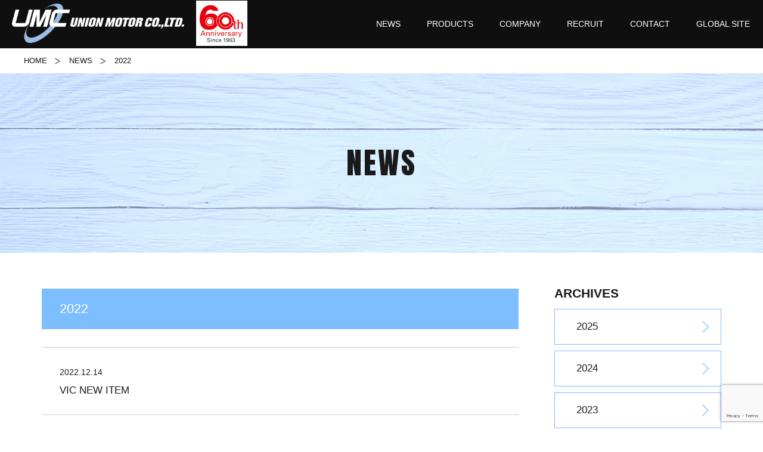

--- FILE ---
content_type: text/html; charset=UTF-8
request_url: https://union-motor.com/en/news/2022/
body_size: 4619
content:
<!DOCTYPE html>
<html lang="en">
<head>
<meta charset="utf-8">
<!-- ページタイトル -->
<title>NEWS｜UNION MOTOR CO., LTD.</title>
<meta http-equiv="X-UA-Compatible" content="IE=edge"/>
<meta name="description" content="UMC is an automobile parts & products trading firm supplying high quality automobile products. Headquartered in Osaka, Japan, we currently supply the markets of Asia, Oceania, the Middle East, Africa and Europe. Our mission statement is: to offer and supply high quality, safe automobile products to our customers in a timely and sincere manner.">
<meta name="keywords" content="UNION MOTOR,automobile parts,automobile products,high quality,products trading firm,ACCESSORY,BEARING,OIL SEAL,BRAKE,COOLING,ELECTRIC,ENGINE,IGNITION,POWERTRAIN,STEERING,SUSPENSION,JAPAN">
<meta name="viewport" content="width=device-width, initial-scale=1">
<meta name="format-detection" content="telephone=no">

<!-- 共通CSS -->
<link rel="stylesheet" href="/common/css/import.css">
<!-- 共通CSS 終了-->

<!-- 共通JS -->
<script type="text/javascript" src="/common/js/jquery-3.3.1.min.js"></script>
<script type="text/javascript" src="/common/js/common.js"></script>
<!-- 共通JS 終了 -->

<!-- スライダー用 -->
<link href="/common/js/slick/slick-theme.css" rel="stylesheet" type="text/css">
<link href="/common/js/slick/slick.css" rel="stylesheet" type="text/css">
<script type="text/javascript" src="/common/js/slick/slick.min.js"></script>
<!-- スライダー用 終了-->


<meta name='robots' content='max-image-preview:large' />
<link rel="alternate" href="https://union-motor.com/news/2022/" hreflang="ja" />
<link rel="alternate" href="https://union-motor.com/en/news/2022/" hreflang="en" />
<link rel="alternate" href="https://union-motor.com/es/news/2022/" hreflang="es" />
<link rel='dns-prefetch' href='//www.google.com' />
<link rel='dns-prefetch' href='//s.w.org' />
<link rel="alternate" type="application/rss+xml" title="ユニオンモーター &raquo; NEWS Feed" href="https://union-motor.com/en/news/feed/" />
		<script type="text/javascript">
			window._wpemojiSettings = {"baseUrl":"https:\/\/s.w.org\/images\/core\/emoji\/13.1.0\/72x72\/","ext":".png","svgUrl":"https:\/\/s.w.org\/images\/core\/emoji\/13.1.0\/svg\/","svgExt":".svg","source":{"concatemoji":"https:\/\/union-motor.com\/wp\/wp-includes\/js\/wp-emoji-release.min.js?ver=5.8.12"}};
			!function(e,a,t){var n,r,o,i=a.createElement("canvas"),p=i.getContext&&i.getContext("2d");function s(e,t){var a=String.fromCharCode;p.clearRect(0,0,i.width,i.height),p.fillText(a.apply(this,e),0,0);e=i.toDataURL();return p.clearRect(0,0,i.width,i.height),p.fillText(a.apply(this,t),0,0),e===i.toDataURL()}function c(e){var t=a.createElement("script");t.src=e,t.defer=t.type="text/javascript",a.getElementsByTagName("head")[0].appendChild(t)}for(o=Array("flag","emoji"),t.supports={everything:!0,everythingExceptFlag:!0},r=0;r<o.length;r++)t.supports[o[r]]=function(e){if(!p||!p.fillText)return!1;switch(p.textBaseline="top",p.font="600 32px Arial",e){case"flag":return s([127987,65039,8205,9895,65039],[127987,65039,8203,9895,65039])?!1:!s([55356,56826,55356,56819],[55356,56826,8203,55356,56819])&&!s([55356,57332,56128,56423,56128,56418,56128,56421,56128,56430,56128,56423,56128,56447],[55356,57332,8203,56128,56423,8203,56128,56418,8203,56128,56421,8203,56128,56430,8203,56128,56423,8203,56128,56447]);case"emoji":return!s([10084,65039,8205,55357,56613],[10084,65039,8203,55357,56613])}return!1}(o[r]),t.supports.everything=t.supports.everything&&t.supports[o[r]],"flag"!==o[r]&&(t.supports.everythingExceptFlag=t.supports.everythingExceptFlag&&t.supports[o[r]]);t.supports.everythingExceptFlag=t.supports.everythingExceptFlag&&!t.supports.flag,t.DOMReady=!1,t.readyCallback=function(){t.DOMReady=!0},t.supports.everything||(n=function(){t.readyCallback()},a.addEventListener?(a.addEventListener("DOMContentLoaded",n,!1),e.addEventListener("load",n,!1)):(e.attachEvent("onload",n),a.attachEvent("onreadystatechange",function(){"complete"===a.readyState&&t.readyCallback()})),(n=t.source||{}).concatemoji?c(n.concatemoji):n.wpemoji&&n.twemoji&&(c(n.twemoji),c(n.wpemoji)))}(window,document,window._wpemojiSettings);
		</script>
		<style type="text/css">
img.wp-smiley,
img.emoji {
	display: inline !important;
	border: none !important;
	box-shadow: none !important;
	height: 1em !important;
	width: 1em !important;
	margin: 0 .07em !important;
	vertical-align: -0.1em !important;
	background: none !important;
	padding: 0 !important;
}
</style>
	<link rel='stylesheet' id='wp-block-library-css'  href='https://union-motor.com/wp/wp-includes/css/dist/block-library/style.min.css?ver=5.8.12' type='text/css' media='all' />
<link rel='stylesheet' id='contact-form-7-css'  href='https://union-motor.com/wp/wp-content/plugins/contact-form-7/includes/css/styles.css?ver=5.5.6.1' type='text/css' media='all' />
<link rel="https://api.w.org/" href="https://union-motor.com/wp-json/" /><link rel="EditURI" type="application/rsd+xml" title="RSD" href="https://union-motor.com/wp/xmlrpc.php?rsd" />
<link rel="wlwmanifest" type="application/wlwmanifest+xml" href="https://union-motor.com/wp/wp-includes/wlwmanifest.xml" /> 
<meta name="generator" content="WordPress 5.8.12" />
</head>



<!-- ボディ -->
<body id="newspage" class="en">

<!-- ラッパー -->
<div class="wrapper">



<!-- ヘッダー -->
<header class="header">
	<!-- ヘッダー要素 -->
	<div class="header-container">
		<div class="header-sub-container">
			<h1 class="header-logo">
				<a href="/en/"><img src="/common/img/common/logo.png" alt="UNION MOTOR CO.,LTD."></a>
				<span class="h-60th"><img src="/common/img/common/logo_60th_en.png" alt="60th Anniversary Since 1963"></span>
			</h1>
			<div class="menu-btn">
				<a href="#">メニュー</a>
			</div>
		</div>
		<div class="header-container-in">
			<ul class="header-nav">
				<li><a href="/en/news/"><span class="header-under-bar">NEWS</span></a></li>
				<li><a class="link-invalid" href="#" disabled="disabled" tabindex="-1"><span>PRODUCTS</span></a>
					<ul class="products-nav slide-nav">
						<li><a href="/en/products/products01.html">Handling Brands</a></li>
						<li><a href="/en/products/products02.html">Handling Categories</a></li>
					</ul>
				</li>
				<li><a class="link-invalid" href="#" disabled="disabled" tabindex="-1"><span>COMPANY</span></a>
					<ul class="company-nav slide-nav">
						<li><a href="/en/company/company01.html">Greetings</a></li>
						<li><a href="/en/company/company02.html">Corporate Profile</a></li>
						<li><a href="/en/company/company03.html">Our Business</a></li>
						<li><a href="/en/company/company04.html">History</a></li>
						<li><a href="/en/company/company05.html">For Society</a></li>
					</ul>
				</li>
				<li><a href="/en/recruit/recruit.html"><span>RECRUIT</span></a></li>
				<li><a href="/en/contact/"><span>CONTACT</span></a></li>
				<li><a class="link-invalid" href="#" disabled="disabled" tabindex="-1"><span>GLOBAL SITE</span></a>
					<ul class="groval-nav slide-nav">
						<li><a href="/">日本語</a></li>
						<li><a href="/en/">English</a></li>
						<li><a href="/es/">Español</a></li>
					</ul>
				</li>
			</ul>
		</div>
	</div>
	<!-- ヘッダー要素 終了 -->
</header>
<!-- ヘッダー 終了 -->

<!-- パンくずリスト -->
<div class="breadcrumb">
	<ol class="breadcrumb-list">
		<li><a href="/en/">HOME</a></li>
			<li><a href="/en/news/">NEWS</a></li>
		<li>2022</li>
		</ol>
</div>

<!-- メインタイトル -->
<div class="main-title">
	<h1 class="sec-title">NEWS</h1>
</div>

<!-- コンテンツ領域 -->
<!-- NEWSコンテンツ -->
<section class="contents">

	<!-- NEWSメインコンテンツ -->
	<div class="main-contents">
			<h1 class="main-contents-title">2022</h1>
			<ul class="news-list">
					<li>
				<a href="https://union-motor.com/en/news/vic-new-item-32/">
					<span><time datetime="2022.12.14">2022.12.14</time></span>
					<span>VIC NEW ITEM</span>
				</a>
			</li>
					<li>
				<a href="https://union-motor.com/en/news/gmb-new-item-26/">
					<span><time datetime="2022.12.09">2022.12.09</time></span>
					<span>GMB NEW ITEM</span>
				</a>
			</li>
					<li>
				<a href="https://union-motor.com/en/news/gmb-new-item-24/">
					<span><time datetime="2022.11.14">2022.11.14</time></span>
					<span>GMB NEW ITEM</span>
				</a>
			</li>
					<li>
				<a href="https://union-motor.com/en/news/vic-new-item-30/">
					<span><time datetime="2022.10.20">2022.10.20</time></span>
					<span>VIC NEW ITEM</span>
				</a>
			</li>
					<li>
				<a href="https://union-motor.com/en/news/gmb-new-item-22/">
					<span><time datetime="2022.09.26">2022.09.26</time></span>
					<span>GMB NEW ITEM</span>
				</a>
			</li>
					<li>
				<a href="https://union-motor.com/en/news/summer-holiday-announcement-2/">
					<span><time datetime="2022.08.10">2022.08.10</time></span>
					<span>SUMMER HOLIDAY ANNOUNCEMENT</span>
				</a>
			</li>
					<li>
				<a href="https://union-motor.com/en/news/gmb-new-item-20/">
					<span><time datetime="2022.06.01">2022.06.01</time></span>
					<span>GMB NEW ITEM</span>
				</a>
			</li>
					<li>
				<a href="https://union-motor.com/en/news/vic-new-item-28/">
					<span><time datetime="2022.03.29">2022.03.29</time></span>
					<span>VIC NEW ITEM</span>
				</a>
			</li>
					<li>
				<a href="https://union-motor.com/en/news/gmb-new-item-18/">
					<span><time datetime="2022.02.11">2022.02.11</time></span>
					<span>GMB NEW ITEM</span>
				</a>
			</li>
					<li>
				<a href="https://union-motor.com/en/news/vic-new-item-26/">
					<span><time datetime="2022.02.08">2022.02.08</time></span>
					<span>VIC NEW ITEM</span>
				</a>
			</li>
					<li>
				<a href="https://union-motor.com/en/news/vic-new-item-24/">
					<span><time datetime="2022.02.04">2022.02.04</time></span>
					<span>VIC NEW ITEM</span>
				</a>
			</li>
					<li>
				<a href="https://union-motor.com/en/news/gmb-new-item-16/">
					<span><time datetime="2022.02.03">2022.02.03</time></span>
					<span>GMB NEW ITEM</span>
				</a>
			</li>
				</ul>
	</div>

	<!-- NEWSサブコンテンツ -->
	<div class="sub-contents">
		<p class="sub-contents-title">ARCHIVES</p>
		<ul class="sub-cotents-list">
					<li><a href="https://union-motor.com/en/news/2025/" class="">2025</a></li>
					<li><a href="https://union-motor.com/en/news/2024/" class="">2024</a></li>
					<li><a href="https://union-motor.com/en/news/2023/" class="">2023</a></li>
					<li><a href="https://union-motor.com/en/news/2022/" class="active">2022</a></li>
					<li><a href="https://union-motor.com/en/news/2021/" class="">2021</a></li>
					<li><a href="https://union-motor.com/en/news/2020/" class="">2020</a></li>
					<li><a href="https://union-motor.com/en/news/2019/" class="">2019</a></li>
				</ul>
	</div>

</section>

<!-- CONTACT -->
<section class="sec-contact">
	<div class="sec-in">
		<h2 class="sec-title">CONTACT</h2>
		<div class="contact-in">
			<div class="contact-tel">
				<div class="contact-icon">
					<img src="/common/img/common/contact_icon01.png" alt="">
				</div>
				<p class="contact-title">Phone number</p>
				<p class="contact-tel-number">+81-6-6444-1251</p>
			</div>
			<div class="contact-web">
				<div class="contact-icon">
					<img src="/common/img/common/contact_icon02.png" alt="">
				</div>
				<p class="contact-title">Email</p>
				<p class="contact-btn"><a href="/en/contact/">Inquiry form</a></p>
			</div>
		</div>
	</div>
</section>
<!-- コンテンツ領域 終了 -->

<!-- ページトップボタン -->
<div class="page-top-btn">
	<a href="@"><img src="/common/img/common/pagetop.png" alt="ページトップ"></a>
</div>



<!-- フッター -->
<footer class="footer">
	<div class="footer-over">
		<div class="footer-logo">
			<img src="/common/img/common/f_logo.png" alt="UNION MOTOR CO.,LTD">
		</div>
		<div class="footer-text-address">
			<span>1-2-16, Edobori, Nishi-ku, Osaka, Japan</span>
		</div>
		<div class="footer-text-tel">
			<span>Telephone:+81-6-6444-1251</span>
			<span>FAX:+81-6-6444-1471</span>
		</div>
	</div>
	<div class="footer-under">
		<div class="copyright-text">
			<p class="copyright-text-one"><a href="/en/privacy/privacy.html"></a></p>
			<div class="copyright-text-two">
				<span>Copyright &copy; UNION MOTOR CO., LTD.</span>
				<span> All Rights Reserved.</span>
			</div>
		</div>
	</div>
</footer>
<!-- フッター 終了 -->



</div>
<!-- ラッパー 終了 -->

<script type='text/javascript' src='https://union-motor.com/wp/wp-includes/js/dist/vendor/regenerator-runtime.min.js?ver=0.13.7' id='regenerator-runtime-js'></script>
<script type='text/javascript' src='https://union-motor.com/wp/wp-includes/js/dist/vendor/wp-polyfill.min.js?ver=3.15.0' id='wp-polyfill-js'></script>
<script type='text/javascript' id='contact-form-7-js-extra'>
/* <![CDATA[ */
var wpcf7 = {"api":{"root":"https:\/\/union-motor.com\/wp-json\/","namespace":"contact-form-7\/v1"}};
/* ]]> */
</script>
<script type='text/javascript' src='https://union-motor.com/wp/wp-content/plugins/contact-form-7/includes/js/index.js?ver=5.5.6.1' id='contact-form-7-js'></script>
<script type='text/javascript' src='https://www.google.com/recaptcha/api.js?render=6LfGn8IUAAAAAKUfjPRRq-F2CoW23KkzZYABodE2&#038;ver=3.0' id='google-recaptcha-js'></script>
<script type='text/javascript' id='wpcf7-recaptcha-js-extra'>
/* <![CDATA[ */
var wpcf7_recaptcha = {"sitekey":"6LfGn8IUAAAAAKUfjPRRq-F2CoW23KkzZYABodE2","actions":{"homepage":"homepage","contactform":"contactform"}};
/* ]]> */
</script>
<script type='text/javascript' src='https://union-motor.com/wp/wp-content/plugins/contact-form-7/modules/recaptcha/index.js?ver=5.5.6.1' id='wpcf7-recaptcha-js'></script>
<script type='text/javascript' src='https://union-motor.com/wp/wp-includes/js/wp-embed.min.js?ver=5.8.12' id='wp-embed-js'></script>
</body>
<!-- ボディ 終了 -->

</html>


--- FILE ---
content_type: text/html; charset=utf-8
request_url: https://www.google.com/recaptcha/api2/anchor?ar=1&k=6LfGn8IUAAAAAKUfjPRRq-F2CoW23KkzZYABodE2&co=aHR0cHM6Ly91bmlvbi1tb3Rvci5jb206NDQz&hl=en&v=N67nZn4AqZkNcbeMu4prBgzg&size=invisible&anchor-ms=20000&execute-ms=30000&cb=r6qmkdg4fhc2
body_size: 48820
content:
<!DOCTYPE HTML><html dir="ltr" lang="en"><head><meta http-equiv="Content-Type" content="text/html; charset=UTF-8">
<meta http-equiv="X-UA-Compatible" content="IE=edge">
<title>reCAPTCHA</title>
<style type="text/css">
/* cyrillic-ext */
@font-face {
  font-family: 'Roboto';
  font-style: normal;
  font-weight: 400;
  font-stretch: 100%;
  src: url(//fonts.gstatic.com/s/roboto/v48/KFO7CnqEu92Fr1ME7kSn66aGLdTylUAMa3GUBHMdazTgWw.woff2) format('woff2');
  unicode-range: U+0460-052F, U+1C80-1C8A, U+20B4, U+2DE0-2DFF, U+A640-A69F, U+FE2E-FE2F;
}
/* cyrillic */
@font-face {
  font-family: 'Roboto';
  font-style: normal;
  font-weight: 400;
  font-stretch: 100%;
  src: url(//fonts.gstatic.com/s/roboto/v48/KFO7CnqEu92Fr1ME7kSn66aGLdTylUAMa3iUBHMdazTgWw.woff2) format('woff2');
  unicode-range: U+0301, U+0400-045F, U+0490-0491, U+04B0-04B1, U+2116;
}
/* greek-ext */
@font-face {
  font-family: 'Roboto';
  font-style: normal;
  font-weight: 400;
  font-stretch: 100%;
  src: url(//fonts.gstatic.com/s/roboto/v48/KFO7CnqEu92Fr1ME7kSn66aGLdTylUAMa3CUBHMdazTgWw.woff2) format('woff2');
  unicode-range: U+1F00-1FFF;
}
/* greek */
@font-face {
  font-family: 'Roboto';
  font-style: normal;
  font-weight: 400;
  font-stretch: 100%;
  src: url(//fonts.gstatic.com/s/roboto/v48/KFO7CnqEu92Fr1ME7kSn66aGLdTylUAMa3-UBHMdazTgWw.woff2) format('woff2');
  unicode-range: U+0370-0377, U+037A-037F, U+0384-038A, U+038C, U+038E-03A1, U+03A3-03FF;
}
/* math */
@font-face {
  font-family: 'Roboto';
  font-style: normal;
  font-weight: 400;
  font-stretch: 100%;
  src: url(//fonts.gstatic.com/s/roboto/v48/KFO7CnqEu92Fr1ME7kSn66aGLdTylUAMawCUBHMdazTgWw.woff2) format('woff2');
  unicode-range: U+0302-0303, U+0305, U+0307-0308, U+0310, U+0312, U+0315, U+031A, U+0326-0327, U+032C, U+032F-0330, U+0332-0333, U+0338, U+033A, U+0346, U+034D, U+0391-03A1, U+03A3-03A9, U+03B1-03C9, U+03D1, U+03D5-03D6, U+03F0-03F1, U+03F4-03F5, U+2016-2017, U+2034-2038, U+203C, U+2040, U+2043, U+2047, U+2050, U+2057, U+205F, U+2070-2071, U+2074-208E, U+2090-209C, U+20D0-20DC, U+20E1, U+20E5-20EF, U+2100-2112, U+2114-2115, U+2117-2121, U+2123-214F, U+2190, U+2192, U+2194-21AE, U+21B0-21E5, U+21F1-21F2, U+21F4-2211, U+2213-2214, U+2216-22FF, U+2308-230B, U+2310, U+2319, U+231C-2321, U+2336-237A, U+237C, U+2395, U+239B-23B7, U+23D0, U+23DC-23E1, U+2474-2475, U+25AF, U+25B3, U+25B7, U+25BD, U+25C1, U+25CA, U+25CC, U+25FB, U+266D-266F, U+27C0-27FF, U+2900-2AFF, U+2B0E-2B11, U+2B30-2B4C, U+2BFE, U+3030, U+FF5B, U+FF5D, U+1D400-1D7FF, U+1EE00-1EEFF;
}
/* symbols */
@font-face {
  font-family: 'Roboto';
  font-style: normal;
  font-weight: 400;
  font-stretch: 100%;
  src: url(//fonts.gstatic.com/s/roboto/v48/KFO7CnqEu92Fr1ME7kSn66aGLdTylUAMaxKUBHMdazTgWw.woff2) format('woff2');
  unicode-range: U+0001-000C, U+000E-001F, U+007F-009F, U+20DD-20E0, U+20E2-20E4, U+2150-218F, U+2190, U+2192, U+2194-2199, U+21AF, U+21E6-21F0, U+21F3, U+2218-2219, U+2299, U+22C4-22C6, U+2300-243F, U+2440-244A, U+2460-24FF, U+25A0-27BF, U+2800-28FF, U+2921-2922, U+2981, U+29BF, U+29EB, U+2B00-2BFF, U+4DC0-4DFF, U+FFF9-FFFB, U+10140-1018E, U+10190-1019C, U+101A0, U+101D0-101FD, U+102E0-102FB, U+10E60-10E7E, U+1D2C0-1D2D3, U+1D2E0-1D37F, U+1F000-1F0FF, U+1F100-1F1AD, U+1F1E6-1F1FF, U+1F30D-1F30F, U+1F315, U+1F31C, U+1F31E, U+1F320-1F32C, U+1F336, U+1F378, U+1F37D, U+1F382, U+1F393-1F39F, U+1F3A7-1F3A8, U+1F3AC-1F3AF, U+1F3C2, U+1F3C4-1F3C6, U+1F3CA-1F3CE, U+1F3D4-1F3E0, U+1F3ED, U+1F3F1-1F3F3, U+1F3F5-1F3F7, U+1F408, U+1F415, U+1F41F, U+1F426, U+1F43F, U+1F441-1F442, U+1F444, U+1F446-1F449, U+1F44C-1F44E, U+1F453, U+1F46A, U+1F47D, U+1F4A3, U+1F4B0, U+1F4B3, U+1F4B9, U+1F4BB, U+1F4BF, U+1F4C8-1F4CB, U+1F4D6, U+1F4DA, U+1F4DF, U+1F4E3-1F4E6, U+1F4EA-1F4ED, U+1F4F7, U+1F4F9-1F4FB, U+1F4FD-1F4FE, U+1F503, U+1F507-1F50B, U+1F50D, U+1F512-1F513, U+1F53E-1F54A, U+1F54F-1F5FA, U+1F610, U+1F650-1F67F, U+1F687, U+1F68D, U+1F691, U+1F694, U+1F698, U+1F6AD, U+1F6B2, U+1F6B9-1F6BA, U+1F6BC, U+1F6C6-1F6CF, U+1F6D3-1F6D7, U+1F6E0-1F6EA, U+1F6F0-1F6F3, U+1F6F7-1F6FC, U+1F700-1F7FF, U+1F800-1F80B, U+1F810-1F847, U+1F850-1F859, U+1F860-1F887, U+1F890-1F8AD, U+1F8B0-1F8BB, U+1F8C0-1F8C1, U+1F900-1F90B, U+1F93B, U+1F946, U+1F984, U+1F996, U+1F9E9, U+1FA00-1FA6F, U+1FA70-1FA7C, U+1FA80-1FA89, U+1FA8F-1FAC6, U+1FACE-1FADC, U+1FADF-1FAE9, U+1FAF0-1FAF8, U+1FB00-1FBFF;
}
/* vietnamese */
@font-face {
  font-family: 'Roboto';
  font-style: normal;
  font-weight: 400;
  font-stretch: 100%;
  src: url(//fonts.gstatic.com/s/roboto/v48/KFO7CnqEu92Fr1ME7kSn66aGLdTylUAMa3OUBHMdazTgWw.woff2) format('woff2');
  unicode-range: U+0102-0103, U+0110-0111, U+0128-0129, U+0168-0169, U+01A0-01A1, U+01AF-01B0, U+0300-0301, U+0303-0304, U+0308-0309, U+0323, U+0329, U+1EA0-1EF9, U+20AB;
}
/* latin-ext */
@font-face {
  font-family: 'Roboto';
  font-style: normal;
  font-weight: 400;
  font-stretch: 100%;
  src: url(//fonts.gstatic.com/s/roboto/v48/KFO7CnqEu92Fr1ME7kSn66aGLdTylUAMa3KUBHMdazTgWw.woff2) format('woff2');
  unicode-range: U+0100-02BA, U+02BD-02C5, U+02C7-02CC, U+02CE-02D7, U+02DD-02FF, U+0304, U+0308, U+0329, U+1D00-1DBF, U+1E00-1E9F, U+1EF2-1EFF, U+2020, U+20A0-20AB, U+20AD-20C0, U+2113, U+2C60-2C7F, U+A720-A7FF;
}
/* latin */
@font-face {
  font-family: 'Roboto';
  font-style: normal;
  font-weight: 400;
  font-stretch: 100%;
  src: url(//fonts.gstatic.com/s/roboto/v48/KFO7CnqEu92Fr1ME7kSn66aGLdTylUAMa3yUBHMdazQ.woff2) format('woff2');
  unicode-range: U+0000-00FF, U+0131, U+0152-0153, U+02BB-02BC, U+02C6, U+02DA, U+02DC, U+0304, U+0308, U+0329, U+2000-206F, U+20AC, U+2122, U+2191, U+2193, U+2212, U+2215, U+FEFF, U+FFFD;
}
/* cyrillic-ext */
@font-face {
  font-family: 'Roboto';
  font-style: normal;
  font-weight: 500;
  font-stretch: 100%;
  src: url(//fonts.gstatic.com/s/roboto/v48/KFO7CnqEu92Fr1ME7kSn66aGLdTylUAMa3GUBHMdazTgWw.woff2) format('woff2');
  unicode-range: U+0460-052F, U+1C80-1C8A, U+20B4, U+2DE0-2DFF, U+A640-A69F, U+FE2E-FE2F;
}
/* cyrillic */
@font-face {
  font-family: 'Roboto';
  font-style: normal;
  font-weight: 500;
  font-stretch: 100%;
  src: url(//fonts.gstatic.com/s/roboto/v48/KFO7CnqEu92Fr1ME7kSn66aGLdTylUAMa3iUBHMdazTgWw.woff2) format('woff2');
  unicode-range: U+0301, U+0400-045F, U+0490-0491, U+04B0-04B1, U+2116;
}
/* greek-ext */
@font-face {
  font-family: 'Roboto';
  font-style: normal;
  font-weight: 500;
  font-stretch: 100%;
  src: url(//fonts.gstatic.com/s/roboto/v48/KFO7CnqEu92Fr1ME7kSn66aGLdTylUAMa3CUBHMdazTgWw.woff2) format('woff2');
  unicode-range: U+1F00-1FFF;
}
/* greek */
@font-face {
  font-family: 'Roboto';
  font-style: normal;
  font-weight: 500;
  font-stretch: 100%;
  src: url(//fonts.gstatic.com/s/roboto/v48/KFO7CnqEu92Fr1ME7kSn66aGLdTylUAMa3-UBHMdazTgWw.woff2) format('woff2');
  unicode-range: U+0370-0377, U+037A-037F, U+0384-038A, U+038C, U+038E-03A1, U+03A3-03FF;
}
/* math */
@font-face {
  font-family: 'Roboto';
  font-style: normal;
  font-weight: 500;
  font-stretch: 100%;
  src: url(//fonts.gstatic.com/s/roboto/v48/KFO7CnqEu92Fr1ME7kSn66aGLdTylUAMawCUBHMdazTgWw.woff2) format('woff2');
  unicode-range: U+0302-0303, U+0305, U+0307-0308, U+0310, U+0312, U+0315, U+031A, U+0326-0327, U+032C, U+032F-0330, U+0332-0333, U+0338, U+033A, U+0346, U+034D, U+0391-03A1, U+03A3-03A9, U+03B1-03C9, U+03D1, U+03D5-03D6, U+03F0-03F1, U+03F4-03F5, U+2016-2017, U+2034-2038, U+203C, U+2040, U+2043, U+2047, U+2050, U+2057, U+205F, U+2070-2071, U+2074-208E, U+2090-209C, U+20D0-20DC, U+20E1, U+20E5-20EF, U+2100-2112, U+2114-2115, U+2117-2121, U+2123-214F, U+2190, U+2192, U+2194-21AE, U+21B0-21E5, U+21F1-21F2, U+21F4-2211, U+2213-2214, U+2216-22FF, U+2308-230B, U+2310, U+2319, U+231C-2321, U+2336-237A, U+237C, U+2395, U+239B-23B7, U+23D0, U+23DC-23E1, U+2474-2475, U+25AF, U+25B3, U+25B7, U+25BD, U+25C1, U+25CA, U+25CC, U+25FB, U+266D-266F, U+27C0-27FF, U+2900-2AFF, U+2B0E-2B11, U+2B30-2B4C, U+2BFE, U+3030, U+FF5B, U+FF5D, U+1D400-1D7FF, U+1EE00-1EEFF;
}
/* symbols */
@font-face {
  font-family: 'Roboto';
  font-style: normal;
  font-weight: 500;
  font-stretch: 100%;
  src: url(//fonts.gstatic.com/s/roboto/v48/KFO7CnqEu92Fr1ME7kSn66aGLdTylUAMaxKUBHMdazTgWw.woff2) format('woff2');
  unicode-range: U+0001-000C, U+000E-001F, U+007F-009F, U+20DD-20E0, U+20E2-20E4, U+2150-218F, U+2190, U+2192, U+2194-2199, U+21AF, U+21E6-21F0, U+21F3, U+2218-2219, U+2299, U+22C4-22C6, U+2300-243F, U+2440-244A, U+2460-24FF, U+25A0-27BF, U+2800-28FF, U+2921-2922, U+2981, U+29BF, U+29EB, U+2B00-2BFF, U+4DC0-4DFF, U+FFF9-FFFB, U+10140-1018E, U+10190-1019C, U+101A0, U+101D0-101FD, U+102E0-102FB, U+10E60-10E7E, U+1D2C0-1D2D3, U+1D2E0-1D37F, U+1F000-1F0FF, U+1F100-1F1AD, U+1F1E6-1F1FF, U+1F30D-1F30F, U+1F315, U+1F31C, U+1F31E, U+1F320-1F32C, U+1F336, U+1F378, U+1F37D, U+1F382, U+1F393-1F39F, U+1F3A7-1F3A8, U+1F3AC-1F3AF, U+1F3C2, U+1F3C4-1F3C6, U+1F3CA-1F3CE, U+1F3D4-1F3E0, U+1F3ED, U+1F3F1-1F3F3, U+1F3F5-1F3F7, U+1F408, U+1F415, U+1F41F, U+1F426, U+1F43F, U+1F441-1F442, U+1F444, U+1F446-1F449, U+1F44C-1F44E, U+1F453, U+1F46A, U+1F47D, U+1F4A3, U+1F4B0, U+1F4B3, U+1F4B9, U+1F4BB, U+1F4BF, U+1F4C8-1F4CB, U+1F4D6, U+1F4DA, U+1F4DF, U+1F4E3-1F4E6, U+1F4EA-1F4ED, U+1F4F7, U+1F4F9-1F4FB, U+1F4FD-1F4FE, U+1F503, U+1F507-1F50B, U+1F50D, U+1F512-1F513, U+1F53E-1F54A, U+1F54F-1F5FA, U+1F610, U+1F650-1F67F, U+1F687, U+1F68D, U+1F691, U+1F694, U+1F698, U+1F6AD, U+1F6B2, U+1F6B9-1F6BA, U+1F6BC, U+1F6C6-1F6CF, U+1F6D3-1F6D7, U+1F6E0-1F6EA, U+1F6F0-1F6F3, U+1F6F7-1F6FC, U+1F700-1F7FF, U+1F800-1F80B, U+1F810-1F847, U+1F850-1F859, U+1F860-1F887, U+1F890-1F8AD, U+1F8B0-1F8BB, U+1F8C0-1F8C1, U+1F900-1F90B, U+1F93B, U+1F946, U+1F984, U+1F996, U+1F9E9, U+1FA00-1FA6F, U+1FA70-1FA7C, U+1FA80-1FA89, U+1FA8F-1FAC6, U+1FACE-1FADC, U+1FADF-1FAE9, U+1FAF0-1FAF8, U+1FB00-1FBFF;
}
/* vietnamese */
@font-face {
  font-family: 'Roboto';
  font-style: normal;
  font-weight: 500;
  font-stretch: 100%;
  src: url(//fonts.gstatic.com/s/roboto/v48/KFO7CnqEu92Fr1ME7kSn66aGLdTylUAMa3OUBHMdazTgWw.woff2) format('woff2');
  unicode-range: U+0102-0103, U+0110-0111, U+0128-0129, U+0168-0169, U+01A0-01A1, U+01AF-01B0, U+0300-0301, U+0303-0304, U+0308-0309, U+0323, U+0329, U+1EA0-1EF9, U+20AB;
}
/* latin-ext */
@font-face {
  font-family: 'Roboto';
  font-style: normal;
  font-weight: 500;
  font-stretch: 100%;
  src: url(//fonts.gstatic.com/s/roboto/v48/KFO7CnqEu92Fr1ME7kSn66aGLdTylUAMa3KUBHMdazTgWw.woff2) format('woff2');
  unicode-range: U+0100-02BA, U+02BD-02C5, U+02C7-02CC, U+02CE-02D7, U+02DD-02FF, U+0304, U+0308, U+0329, U+1D00-1DBF, U+1E00-1E9F, U+1EF2-1EFF, U+2020, U+20A0-20AB, U+20AD-20C0, U+2113, U+2C60-2C7F, U+A720-A7FF;
}
/* latin */
@font-face {
  font-family: 'Roboto';
  font-style: normal;
  font-weight: 500;
  font-stretch: 100%;
  src: url(//fonts.gstatic.com/s/roboto/v48/KFO7CnqEu92Fr1ME7kSn66aGLdTylUAMa3yUBHMdazQ.woff2) format('woff2');
  unicode-range: U+0000-00FF, U+0131, U+0152-0153, U+02BB-02BC, U+02C6, U+02DA, U+02DC, U+0304, U+0308, U+0329, U+2000-206F, U+20AC, U+2122, U+2191, U+2193, U+2212, U+2215, U+FEFF, U+FFFD;
}
/* cyrillic-ext */
@font-face {
  font-family: 'Roboto';
  font-style: normal;
  font-weight: 900;
  font-stretch: 100%;
  src: url(//fonts.gstatic.com/s/roboto/v48/KFO7CnqEu92Fr1ME7kSn66aGLdTylUAMa3GUBHMdazTgWw.woff2) format('woff2');
  unicode-range: U+0460-052F, U+1C80-1C8A, U+20B4, U+2DE0-2DFF, U+A640-A69F, U+FE2E-FE2F;
}
/* cyrillic */
@font-face {
  font-family: 'Roboto';
  font-style: normal;
  font-weight: 900;
  font-stretch: 100%;
  src: url(//fonts.gstatic.com/s/roboto/v48/KFO7CnqEu92Fr1ME7kSn66aGLdTylUAMa3iUBHMdazTgWw.woff2) format('woff2');
  unicode-range: U+0301, U+0400-045F, U+0490-0491, U+04B0-04B1, U+2116;
}
/* greek-ext */
@font-face {
  font-family: 'Roboto';
  font-style: normal;
  font-weight: 900;
  font-stretch: 100%;
  src: url(//fonts.gstatic.com/s/roboto/v48/KFO7CnqEu92Fr1ME7kSn66aGLdTylUAMa3CUBHMdazTgWw.woff2) format('woff2');
  unicode-range: U+1F00-1FFF;
}
/* greek */
@font-face {
  font-family: 'Roboto';
  font-style: normal;
  font-weight: 900;
  font-stretch: 100%;
  src: url(//fonts.gstatic.com/s/roboto/v48/KFO7CnqEu92Fr1ME7kSn66aGLdTylUAMa3-UBHMdazTgWw.woff2) format('woff2');
  unicode-range: U+0370-0377, U+037A-037F, U+0384-038A, U+038C, U+038E-03A1, U+03A3-03FF;
}
/* math */
@font-face {
  font-family: 'Roboto';
  font-style: normal;
  font-weight: 900;
  font-stretch: 100%;
  src: url(//fonts.gstatic.com/s/roboto/v48/KFO7CnqEu92Fr1ME7kSn66aGLdTylUAMawCUBHMdazTgWw.woff2) format('woff2');
  unicode-range: U+0302-0303, U+0305, U+0307-0308, U+0310, U+0312, U+0315, U+031A, U+0326-0327, U+032C, U+032F-0330, U+0332-0333, U+0338, U+033A, U+0346, U+034D, U+0391-03A1, U+03A3-03A9, U+03B1-03C9, U+03D1, U+03D5-03D6, U+03F0-03F1, U+03F4-03F5, U+2016-2017, U+2034-2038, U+203C, U+2040, U+2043, U+2047, U+2050, U+2057, U+205F, U+2070-2071, U+2074-208E, U+2090-209C, U+20D0-20DC, U+20E1, U+20E5-20EF, U+2100-2112, U+2114-2115, U+2117-2121, U+2123-214F, U+2190, U+2192, U+2194-21AE, U+21B0-21E5, U+21F1-21F2, U+21F4-2211, U+2213-2214, U+2216-22FF, U+2308-230B, U+2310, U+2319, U+231C-2321, U+2336-237A, U+237C, U+2395, U+239B-23B7, U+23D0, U+23DC-23E1, U+2474-2475, U+25AF, U+25B3, U+25B7, U+25BD, U+25C1, U+25CA, U+25CC, U+25FB, U+266D-266F, U+27C0-27FF, U+2900-2AFF, U+2B0E-2B11, U+2B30-2B4C, U+2BFE, U+3030, U+FF5B, U+FF5D, U+1D400-1D7FF, U+1EE00-1EEFF;
}
/* symbols */
@font-face {
  font-family: 'Roboto';
  font-style: normal;
  font-weight: 900;
  font-stretch: 100%;
  src: url(//fonts.gstatic.com/s/roboto/v48/KFO7CnqEu92Fr1ME7kSn66aGLdTylUAMaxKUBHMdazTgWw.woff2) format('woff2');
  unicode-range: U+0001-000C, U+000E-001F, U+007F-009F, U+20DD-20E0, U+20E2-20E4, U+2150-218F, U+2190, U+2192, U+2194-2199, U+21AF, U+21E6-21F0, U+21F3, U+2218-2219, U+2299, U+22C4-22C6, U+2300-243F, U+2440-244A, U+2460-24FF, U+25A0-27BF, U+2800-28FF, U+2921-2922, U+2981, U+29BF, U+29EB, U+2B00-2BFF, U+4DC0-4DFF, U+FFF9-FFFB, U+10140-1018E, U+10190-1019C, U+101A0, U+101D0-101FD, U+102E0-102FB, U+10E60-10E7E, U+1D2C0-1D2D3, U+1D2E0-1D37F, U+1F000-1F0FF, U+1F100-1F1AD, U+1F1E6-1F1FF, U+1F30D-1F30F, U+1F315, U+1F31C, U+1F31E, U+1F320-1F32C, U+1F336, U+1F378, U+1F37D, U+1F382, U+1F393-1F39F, U+1F3A7-1F3A8, U+1F3AC-1F3AF, U+1F3C2, U+1F3C4-1F3C6, U+1F3CA-1F3CE, U+1F3D4-1F3E0, U+1F3ED, U+1F3F1-1F3F3, U+1F3F5-1F3F7, U+1F408, U+1F415, U+1F41F, U+1F426, U+1F43F, U+1F441-1F442, U+1F444, U+1F446-1F449, U+1F44C-1F44E, U+1F453, U+1F46A, U+1F47D, U+1F4A3, U+1F4B0, U+1F4B3, U+1F4B9, U+1F4BB, U+1F4BF, U+1F4C8-1F4CB, U+1F4D6, U+1F4DA, U+1F4DF, U+1F4E3-1F4E6, U+1F4EA-1F4ED, U+1F4F7, U+1F4F9-1F4FB, U+1F4FD-1F4FE, U+1F503, U+1F507-1F50B, U+1F50D, U+1F512-1F513, U+1F53E-1F54A, U+1F54F-1F5FA, U+1F610, U+1F650-1F67F, U+1F687, U+1F68D, U+1F691, U+1F694, U+1F698, U+1F6AD, U+1F6B2, U+1F6B9-1F6BA, U+1F6BC, U+1F6C6-1F6CF, U+1F6D3-1F6D7, U+1F6E0-1F6EA, U+1F6F0-1F6F3, U+1F6F7-1F6FC, U+1F700-1F7FF, U+1F800-1F80B, U+1F810-1F847, U+1F850-1F859, U+1F860-1F887, U+1F890-1F8AD, U+1F8B0-1F8BB, U+1F8C0-1F8C1, U+1F900-1F90B, U+1F93B, U+1F946, U+1F984, U+1F996, U+1F9E9, U+1FA00-1FA6F, U+1FA70-1FA7C, U+1FA80-1FA89, U+1FA8F-1FAC6, U+1FACE-1FADC, U+1FADF-1FAE9, U+1FAF0-1FAF8, U+1FB00-1FBFF;
}
/* vietnamese */
@font-face {
  font-family: 'Roboto';
  font-style: normal;
  font-weight: 900;
  font-stretch: 100%;
  src: url(//fonts.gstatic.com/s/roboto/v48/KFO7CnqEu92Fr1ME7kSn66aGLdTylUAMa3OUBHMdazTgWw.woff2) format('woff2');
  unicode-range: U+0102-0103, U+0110-0111, U+0128-0129, U+0168-0169, U+01A0-01A1, U+01AF-01B0, U+0300-0301, U+0303-0304, U+0308-0309, U+0323, U+0329, U+1EA0-1EF9, U+20AB;
}
/* latin-ext */
@font-face {
  font-family: 'Roboto';
  font-style: normal;
  font-weight: 900;
  font-stretch: 100%;
  src: url(//fonts.gstatic.com/s/roboto/v48/KFO7CnqEu92Fr1ME7kSn66aGLdTylUAMa3KUBHMdazTgWw.woff2) format('woff2');
  unicode-range: U+0100-02BA, U+02BD-02C5, U+02C7-02CC, U+02CE-02D7, U+02DD-02FF, U+0304, U+0308, U+0329, U+1D00-1DBF, U+1E00-1E9F, U+1EF2-1EFF, U+2020, U+20A0-20AB, U+20AD-20C0, U+2113, U+2C60-2C7F, U+A720-A7FF;
}
/* latin */
@font-face {
  font-family: 'Roboto';
  font-style: normal;
  font-weight: 900;
  font-stretch: 100%;
  src: url(//fonts.gstatic.com/s/roboto/v48/KFO7CnqEu92Fr1ME7kSn66aGLdTylUAMa3yUBHMdazQ.woff2) format('woff2');
  unicode-range: U+0000-00FF, U+0131, U+0152-0153, U+02BB-02BC, U+02C6, U+02DA, U+02DC, U+0304, U+0308, U+0329, U+2000-206F, U+20AC, U+2122, U+2191, U+2193, U+2212, U+2215, U+FEFF, U+FFFD;
}

</style>
<link rel="stylesheet" type="text/css" href="https://www.gstatic.com/recaptcha/releases/N67nZn4AqZkNcbeMu4prBgzg/styles__ltr.css">
<script nonce="ilFY25QU9n_MQUpEMVqhvA" type="text/javascript">window['__recaptcha_api'] = 'https://www.google.com/recaptcha/api2/';</script>
<script type="text/javascript" src="https://www.gstatic.com/recaptcha/releases/N67nZn4AqZkNcbeMu4prBgzg/recaptcha__en.js" nonce="ilFY25QU9n_MQUpEMVqhvA">
      
    </script></head>
<body><div id="rc-anchor-alert" class="rc-anchor-alert"></div>
<input type="hidden" id="recaptcha-token" value="[base64]">
<script type="text/javascript" nonce="ilFY25QU9n_MQUpEMVqhvA">
      recaptcha.anchor.Main.init("[\x22ainput\x22,[\x22bgdata\x22,\x22\x22,\[base64]/[base64]/[base64]/bC5sW25dLmNvbmNhdChTKTpsLmxbbl09SksoUyxsKTtlbHNle2lmKGwuSTcmJm4hPTI4MylyZXR1cm47bj09MzMzfHxuPT00MTB8fG49PTI0OHx8bj09NDEyfHxuPT0yMDF8fG49PTE3N3x8bj09MjczfHxuPT0xMjJ8fG49PTUxfHxuPT0yOTc/[base64]/[base64]/[base64]/[base64]/[base64]/MjU1Okc/[base64]/[base64]/bmV3IEVbVl0oTVswXSk6eT09Mj9uZXcgRVtWXShNWzBdLE1bMV0pOnk9PTM/bmV3IEVbVl0oTVswXSxNWzFdLE1bMl0pOnk9PTQ/[base64]/ZnVuY3Rpb24oKXtyZXR1cm4gdGhpcy5BaSt3aW5kb3cucGVyZm9ybWFuY2Uubm93KCl9OmZ1bmN0aW9uKCl7cmV0dXJuK25ldyBEYXRlfSxPKS5LcT0oTy5kcj1mdW5jdGlvbihuLGwsUyxHKXtpZigoUz1tVihTKT09PSJhcnJheSI/[base64]/[base64]\\u003d\x22,\[base64]\\u003d\x22,\x22InzCgGE3wqbDtGPDksKdw5jCpVk1w7DCqiI/wp3Cr8OQwqjDtsKmD2vCgMKmECwbwokOwr9ZwqrDuELCrC/DpUVUV8Kbw4YTfcKywrgwXXvDrMOSPDxSNMKIw6PDjh3CuhYBFH94w7DCqMOYQsO6w5xmwrViwoYLw7NybsKsw4rDtcOpIinDrMO/wonCq8OnLFPCjcKLwr/[base64]/Dj8KcwrMcPlYGXcOfQMKHwrfCuMOXKTXDvgTDl8OnHcOAwp7Dq8KZYGTDpETDnw9JwpjCtcO8JcOwYzpYV37CscKDAMOCJcK6DWnCocKvOMKtSw3Dtz/Dp8OrNMKgwqZTwrfCi8Odw4jDvAwaHWfDrWcTwrPCqsKuZ8KpwpTDoyrCkcKewrrDtsKNOUrCqMOIPEkYw70pCEHCvcOXw63DjcO/KVNGw7I7w5nDjmVOw40KdFrChRpdw5/DlHXDtgHDu8KIUCHDvcO/wozDjsKRw5ISXyAzw4UbGcOJR8OECUjCkMKjwqfCjsO0IMOEwrAnHcOKwo/Cn8Kqw7pJMcKUUcKUQwXCq8OEwpU+wodjwr/Dn1HCnsOCw7PCry7Dv8Kzwo/Dt8KfIsOxdURSw7/CuQA4fsKGwqvDl8KJw4/CvMKZWcKIw6XDhsKyNcO1wqjDocKcwr3Ds34rBVclw4jCrAPCnFwUw7YLOSZHwqc/eMODwrwiwo/DlsKSL8KcBXZldWPCq8OtBR9VcMKqwrg+GMOqw53DmVcrbcKqMcOpw6bDmBTDssO1w5pGLcObw5DDiRxtwoLCicOCwqc6MCVIesOUYxDCnG4bwqYow5fCijDCijzDosK4w4UAwonDpmTCtsKTw4HClgXDv8KLY8OFw6UVUVbCv8K1QwMCwqNpw7LCgsK0w6/DnMO2d8KywrllfjLDiMOuScKqa8OkaMO7wqzCszXChMKow7nCvVlfHFMKw51eVwfCtsKREXlQC2FIw4hZw67Cn8ONPC3CkcOEKHrDqsOow7fCm1XClcKMdMKLScK2wrdBwoE7w4/DuhbChmvCpcKww5N7UFZ3I8KFwrnDjkLDncKSOC3DsUoKwobCsMOnwrIAwrXCoMOnwr/DgzTDhmo0bHHCkRUBD8KXXMOVw5cIXcKtWMOzE3Mfw63CoMOySg/CgcKuwpQ/X0/DucOww45EwpszIcOYKcKMHizCs01sD8KBw7XDhCt8TsOlOsOUw7A7c8OXwqAGF3ARwrsXDnjCucO/w7BfazjDom9AAD7DuT45HMOCwoPCshwlw4vDkMKfw4QAA8KhwrvDhsOELsOfw4bDtTrDlz0NV8OPwp4Jw75xDMKywp81asK8w6zCmid/MBrDrAoxT1tYw6rCu0/[base64]/CtcKPY8O4wpJ/wozDkcOAwpTClcO7w5vDg8OTOsK2UFDDnsKXV0ZOw6zCnzbDlcKVG8KOwpxtwrjCncOgw4AOwoTCpEkVHMOpw5IhPQAzX3wAVEAZcsOpw6xFXgbDuxDCmzEcRU3ClsOWw5hIbFgxwpAbamNgaylHw7l0w7Q1wpEiwp3CmxnDrG3CrRHCuR/Dqld+MAwGdVLCuw9aOsOWwp/Cr0zChsKiNMOfJMODw4rDhcKfOMOWw4p7wprDvAfCmcKaORQSBSMZwp4uJiFUw4IKwpU8G8KjOcOfwqEmNm3CklTDkQTCosKBw653fjNrwp/Dt8KBKMOVesKRwrPDjMOGUUlXdXDCgVTDkcKMfcOAX8OzJ0vCqcKuFMORWMKbK8Ocw6DCiQvDulBJSsOkwqfCgDPCuCA2wovCssOpw4vCjMKDdQbDncKJw707w7rCvcKMw4PCrUXCjcOEwr7CukHCs8KpwqfCoC/DvsOrMRXChMK8w5TDoXTDnQXCqSMjw7MkLcOea8KwwpTCjB/CgcOHw6dTWcKmw6HDqsKhRVxowozDrnXDq8KYwoBBw6wAM8KbccK6PsO1PDwfwpYmAsKIwpLDkmXDg0UzwpvCiMKGasO6w6FwGMKUPD4gwoFfwqZlSsKhF8KabsOmckpEwrvClcOBHmI/TF1wHkhhR0PDokYoDcO2ecOzworDk8KUTg9FZMOPISQYc8Kdw43DuAdhwqtvVj/CkGtUXFHDi8Oww4fDisKYLyHCqk9xETLCr37DrMKmMnzClGEDwo/Cu8Kjw7TDmDHDn1kOw67CjMOBwo0Qw5PCpsONU8OqAMKlw4TCucO6OxkZNWrCmMO+K8OLwoolHMKCDWXDg8OSJMKPPhDDp3fCkMOww6/CsFbCoMKWD8Oiw4vCqxQHKRrCkxYEwrrDnsKtf8OIY8KHPsKbw4TDgVfCosOywpnDrMKWEWNAw4/Cq8OxwofCuTIVbMOTw4TChBFywoLDqcKqw7LDj8OVwoTDiMKbDMO5woPCpHfDikrDuCIhw7x/[base64]/Di8Oew4rCpwvCrMOidCdywqFBw4gowpTDjMO6VypWwpc5wpl6Y8KTQcKrfMOqWF1sUMK5AG/DlMOLbsKHcgICwrTDjMOtw7bDkcKJNF4ow785HR3DgWTDucOsDsKxwp3Chh7Dt8Oyw4Few5I8wqRGwppJwrDCtBMow4cxNGI+wovDuMO+w4vCu8Knw4PDsMKKw4Y6ZmUmasK6w7AMd0p3GwoFN1zDnsKVwoUHV8Kvw6obUsKyZGTCkk/DtcKKwrfDm3wYw73Cny5DPMK9w43DiUMFFMObKk3Dm8OOw7XDpcKEaMOcWcO+w4TCpwrDpnhSPhbCt8OiUsKswp/[base64]/DrR/CtsOlFVJAw4Jlw5nDssOzw4UCHSPCmcKcKVR1MVwlM8ObwrdSwqhMFDYew4dRwobCosOlw5jDiMO6wpdKbcKJw6Rpw6HDgMO8w4B8ScOZbQDDvcOWwoFqOsK/w43DmcO/c8KCwr1uw5x3wqszwoLCnsKOw6gKw47ClXHDvG0Jw43CvW/[base64]/CvMOINsOKXMOJwpceTcKAwqLDj0lXw48MU2liDMO8T2vCkV0MRMKfRsOZwrXDkznCkB3Dt10SwoDCvEUvw7rCgzwoZQHDssKIwro8wpZzZCDDlH0awqXClnVmSm3DmMOCw5/DvT9JV8KXw5QGwpvCvcKTwonDpsO8AcKmwp9HIMKpSsOCcMKeJU4mw7LDhsKdC8OiJTdrUcOAPBLDocOZw78ZXyfDtV/CqCbCmMKxworDkj3Ck3HCj8OIwp5+wq9xwqBmwrTCvcKjwrHCmx1Yw7JFUX3Dm8KYwqFTR2IhWWJ7aDjDpsOOeSoBQSYWYsOTEsO/[base64]/ChsOVwpJVSHBAwpV6aVnCoA3CnsOHSmE0wo/DpFIBa0IKXV04ATzDtCMnw7EQw6tfDcKfw5N8TMO2AcKrwoJHwo11fSE7w6rDrAI9w4BrAMKew6gSw5jCgHXCsQksQcOcw6RuwpdJZcKZwq/[base64]/Dnnk1FMKxcQ3CnXbCoXcmwoNnIlnDrzU4w6kUWB/DmkHDh8KyFTjDkFzDom7DrcOfEVMWDEh/[base64]/DowshYsKvw50zKHJIbsOsw4ZqGMKEJ8ONDXR6Jg7CpsOdScKHd13CgcOzMxPCmS7Ckzc0w67Ds0ErQ8Ohwo/DgUYHRBUdw7fDi8OWYQ12FcOMDcKiw77CuCjDpcObPsOjw7F1w7HCj8Knw6HDjnrDhm/[base64]/Do8KzwpNhFMOnw7TDrMKPRkvCux7Ds8OFCcKewq4Kwr7CrMOcwrLDlcKRZMOvw7rCvmlFS8OdwoTCgcO0Y1HDjmt4GcOaC0dGw6rClcOqc1LDvnQNXcOTwpVqRFQzegrDvcKJw6xjbMOIA1HDrijDl8K5w6Nlw5FzwoLDqQnDsmgWw6TCr8K/wpkUBMKqTMKxPxTCg8KzBXkxwpJjOVAVdmvChsKTwqcJM1B8N8Kgwq/CqHHCjMKbw4VRw7NEwqbDpMK1H2EXZsOuOjLChyjDgMO2w4ldcFHDqsKTb0nDqcK2wqQ/wrR9wolwX3bDvMOrG8KJf8KSWW0dwp7Dtk49AQvCgnRGEsK7KzokwojCiMKtBTTDvsKwP8OYw5/CiMObasKhwo8/[base64]/CtyTDmcOJw61lw4x0fsORw7cZej8TLcKlGGwwF8KUwqYVw6/CnBDCjEbCjSjCkMKYwo/[base64]/CnmYuw4cBXcOGIHfClMKyw5vDjDzDlsK8woXCugFmwplCwpMSw6VQw64eKMO+KW/DhW3CrMOkPCbCnMKTwrvCpsOdSAQJw5LChChuZXTDp0/DiwsVwqV5wrLDi8OaXjNmwrRWYsKuOETDqlBvJ8K1wrPDp3fCqcK2wrk1XS/ChmZzF1fDoUEYw6rCn3FQw5DDl8O2YXjCtsKzw6DDkTokEWdjwpoLLVPDgnVrw5TCisOhwoTDrUnCssOtcDPCjFTDggp1FC1jw6sUfsK+ccKiw6nChgfCm2XCi0d7emQTwo0hGMO2wrRow7cXdVNFPsO9e0DCtsOAUUIcwrXDrTjDo3fCmm/CqH5DHz0iw7tMw5fCmH/CuV7Dp8OqwrNMwrLCiFwiCQ9GwofCuHwPLydpHTLDiMOHw5YhwpcEw4YcHMK3IcKdw6oSwpYRZXPDr8Oqw5pVw77DnhkvwoUuYsOmwp3Dv8OQQsOmMGXDusOUw7XDrQc5c1EMwowpSMKkQsKDfT/[base64]/DuBXCtsOjw6nDlMKRw6LCtMK0GXrDn8K8wpLCtHbCrsObGynCkcK7w7fDkl3DiEwXwpBAw47Do8OXHXJ5IiTCtcO+wrbCscKKf8OCZ8O4LMOtW8KGK8OPS1vCvwxZYcO1woXDgcKSwq/Cm2E8HsKQwp7DisOgRkgHw5LDgsK8Dn/CvGkPby3CjnobVcOBLQ3DnFE0fGPDnsKreAvDq3Yxwq8oKsOBbcOCw7HCpMO5w5xtwqPClWPCj8K1wr7Cn0AHw4rDosKuwpkTwpBRPcOcwpUjO8OkFUQbwo7DhMKdw4J5w5JywpTCs8OeccOfJMK1EcO4LcOAw5JtFlPDgELDt8K/wrQDbsK5T8KDIgbDn8KYwqhuwrHCgxLDk33CrMKrwo9Ow7INU8ONw4DDkcOAIcK0bcOxw7PDrmAGw6duXRlSwoI6woIDwrEiFTk2wqnCthI+QMOWwr97w6zDvT/CkSs0KGXDnhjCn8OdwqEswpPDhSXCrMKhwqfCrsKOTntowobCkcOTacO0w5bDnz7CpX3CrcKSw5XDq8KdHUzDlUzCnH7Dr8KkJcO/ch5GYARNwqjCvFgFw4DCr8OaJ8OnwpnDtGdvw45vX8KBwqA7OhduDyvCpn7DhVxuR8Olw6t5SsOvwqAFcB3CvnQgw6XDosKXBsKHD8KULMOewoPCh8Klw61VwpFRJ8OTJk/Do2M1w6TCpxvCshcEw6wFG8OvwrdCwpzDmcOsw7oAZAQkw6LCocOIUS/CkMONQ8Oaw6sswodJPsKfFsKmB8Oxw75wd8OMJR3CtVAabn8jw73DhWocwqTDu8OiXMKLacOowrjDhcO9E1HDhMOgDFUcw7PCk8OAO8KtI1HDvsOMVyXCnsOCwrE4w4ExwpvDq8K3A2BnccK7fl/CijR5R8K9SU/CjMKAwqRoOmrCqH3CmEDCqBXDsmEOw5NBw7jCt2bCgQJELMO4cCMvw4XCi8K3PHzDgDTCvcO4wqQZw6E/[base64]/Dol0oPS0LZibDmcOrY8OzakHCjcOww7RKDT4mLsOTw4QaA1w8wrkiFcKNwppdLgvCunXCkcK0w4FSZ8KuHsO2w43ChsKswqYjF8K/WcONasKfw588bMOXFy0jDMKqHD7DkMO8w6dOTsO8Gj7CgMKWwqzDjcOQwqNidxNzLydawonCsXBhw60mamLCoCrDisKRNMONw5TDqxxOYl/CoCPDi1/Dp8OSGMKow7HDhz7CrwrDj8OXaG05a8OVPcKca3hkFBZVwo7Cim1Pw4jCmsKPwrIww5bCo8KOw7gxM0w7KcKQwq7Csx9KRcOdRQh/EQYZwo1QJsOJwoTDjDJ6N31BB8ONwqMuwqJBwobCnsOvwqMzDsKLM8OaHzbCsMO6w5BnT8KHBD5pasOxIAzDqQQTwrodZsOLQsOMwrJEOQdXYMKEIw3DkQNYay/[base64]/DrMO+w6lAw7Ngw4Iawox3ciMha3HDqMKow4YGblzDl8OFd8Kow6/Dp8OVHsOjRETDoRzCsjYqwq/[base64]/CuMOYbFDDgDXDvsKnKcKOUkfCtcOpU8KZwqJicVlbI8OiwqtMw4PDtwhmwq7Ds8KkN8Knw7QYw48TYsOUARrDiMKhC8OOZSZnwq7Ch8OLBcKAw7Yfwqh8WDJ/w4bCu3UicMOaecKRL0cCw6wrw6DCmcOcKsOSw5FiIMK2dMOGbWVhwr/CvsODWsKLHMOXTMOvTsKPeMOxBjEHJ8KAw7oFw4nCusOFw7kWG0DCo8KQwpzDtzpIFU5vw5fCgTkiw7/DiDHDtsOzw7ZCSDvCu8OlFxDDq8OxZ2PCtQ3ClXFlXsKRw6/DncO2w5YINcO5UMKRwotmw4HCvkkBT8O/[base64]/Co0gEUsO4KcOJN8Krw5IOVwTDn8KVwpjCkMKrw6jCpDPCnh7DrzrDkGnCjSPCnMOowqPDr0HCvklxQcOFwqnCszrClUHCv2x7w6tRwp3Cu8KRwovDhygiccOOw57DgMKBW8KFwprDhsKgwpbCgwR1w6xWwqZPw7taworDqAg2w6JEBF7ChcO1GSnDj0/DvcObGsOPw4hcw7EfOMOuwqPDmcOKDGjCizcvQjrDjBtvwoM9w5vDhEkvBnbDmWY/JsKBd3grw7t8Fhd8w6/CkcKODHE/woFUwoARw68kHMK0d8OZw5zCksKnwoLCrMO4w6Z0wr3Cug9gwrrDsC/Cn8K2IRnCoDfDtsOHAsOvPwgFw4VXw4wVCzDClgRhw5sKw6dcWWwQUMO9GMOwaMOAGcK5w582wovCucOOUGTCgSgfwpE1LcO8w5XDkmh0C1bDvRnDtkVuw6vCjRktaMOkYDnCmmTCnDpVQxrDpsOOw4d8VMKyAcKGw5F/[base64]/[base64]/CusKlwoNKKBPCjcKWR8KmVzLCuMObw4fChi1wworDiUgQwo/Coxo7wo7CsMKywqRpw7oZw7PDg8KobMOawrfDpQFcw5cLwpF9w7vDtMKjw7AIw61qVMO/Oj/DnFjDhMOlw5wZw6JDw6g0w7dMdzh4JcKPNMK9woE/DEjDiRXDucOEECElU8KhRCx4w5wnw5rDl8O4w63DjcKqEMOSQsOVVkPCncKpLMKow5/CgsOdHcOIwrfCgn7Dm33DoQzDiG4tDcKeMsOXXB3DsMKrLg0Fw6/CthDCrD9XwprDosKQwpYrwrLCqsOaJcKVIMOABMOzwpUQEXjCj0pBWiDCsMOvdQI7FsKcwp0Jwo47V8Oew6xKw7FiwpRmc8OHEcO4w5BcUxZAw5FQwp/CqMOqUMO+ZQTDrsOLw4Ejw7zDq8KYHcO5w73DuMOIwrAOw6jCp8OdHlHDgkAGwoHDrMOJVkJjT8OGJQnDm8KawqZgw4XDr8OCwpw8w77DoW18wrJyw74ZwpcPKBDDi2bCllrCmw/CgcKcRRHCvXVjPcKcfGzDncOSw7Q8XxdHX19hEMOyw6LCi8OAOFrDqR4pSS42WGzDrBJUXS4eQghUVsKEKGDDlsOIMsKpwpnDuMKOWTwHZTjCpsOGWsK4w5fDglvDsGHDuMOIw47CswBTDsK/woLCimHCtEvCpMO3wrrCmMOHY2txJnzDlFQPNB1KI8OpwprDqXRzRWNRbHDCiMK8QMKwYsOydMKEe8Orw7NiFRfCm8OaXwfDucKRw5gkDcOpw7FowpnCjmFqwojDinprB8OMS8KLd8OzRUbDrk7DuiV8wrDDpgvCiwUvH1DDoMKpOcOidjLDoX4nHMKzwqpBAS/CiCppw7RNw4XCjcOqwqNYQ2DCgj7Cozk6w4jDjDE+wprDhEg1wqrCkl58wpXCqQ0+woEqw7E/wqEyw7N5w7MeNcO+wpTDn1PCs8OYHMKRJ8K+wpLCjglXfAMJQ8K2w6TCgsOqAsKww71Awo8GbyB+wobCkXRAw6PCnyR5w7bDn2sLw5o+w47DlFMAwogEw6TDo8KYcGnDnQ1QZsOxaMKUwoDCkcOHZgMyJcO/w6LDnBXDq8KJwpPDmMO+ZcKVMwhHdyoqwp3CgV84wpzCgcOTwqE5wpJIwoPDsRPDmsOXBcKbwoNMZR87CMOuwo4Hw63CgsOGwqFMJMKMHcOBZG3DkcKLw7bDmhbCvMKVIcOIfcOBF2pJfUIgwq9Mw5Nqw5jDvBLCjQMyIsOeQhrDiSAqdcOgw6nCmmVgwo/CtBdEGlLDgU3DhGoSw7R/N8KbMzIqw5g3Mxl2wpPClxHDmMObw71VMsOrI8ORDcKdw7w8HMKmw5HDpsO9I8K5w63ChMOSC33DqsK9w5UBMVnCug7DhQAmH8OnbGQ/w5nCiFTCkMO+N2TCjFpZw4hOwq3CmsKMwp/CocKxVQnChGrCiMK/w5zCp8O1YcO9w6cgwqvCrMKBFU0hEzsxE8ONwo3CtnLDjHzCgiQUwqUPwrLCrsOEEMKJQi3Dj1RFW8OLw5fCoGwtGVV4wozCvS5Vw6EVQU/DtjHCg18hfsKfw7XCn8Oqw4E/LwfCosOpwrvDj8ODDMOUQsOZXcKHwpfDtmbDqhjDlcOfEcKTb1nCsS1LA8OXwrtiP8O+wqgpLMKww5Bgw4BWEcOVwpPDhsKeSn0swqfDjsO+KmrDu0fCiMKTFhnDg29RM1cuw6/[base64]/w43DqMKWw4bDkEwpKsOOwpzCtMK2w5U9esOoRi/Cl8OuNTvDnsKIacKYeFlmeiN7w4kif0Rca8OzTsOsw4jClMKPwoU4S8KXEsKOORQMMcKEw7zCqmjDq0fDrWzCrlEzAMKgfsOAw65Gw5M6wpZxFQ/CosKNaCHDuMKsTMKAw40Rw6ZnDMK4w57CqMOzwr3DmhLDlsKfw6zCvsKQXGHCtV4bX8Ohwq7DosKawrB0OQYWDQfCiiV9wp3Dkh86wojCnMKyw4/CoMOww7DDq0nDrsKlw7bDqDPDqEXDlcK8JjR7wpkzQUbCrsODw7LCkFrCmVDDmMKzYxd5wodLw5Qzbn0FKlkrfx1MCsKuL8O8CMKSwqvCui/CvMOdw75CMyByPAHCmHImwr/Ds8Opw73CsFNWwqLDjQMiw6LCvQZFw509W8KEwq1TE8K0w7YEXicXw6fDqWpsH2ovcsKhw7lOVwIzP8KbbxbDtsKDMHjDs8KoJ8OHAH7Di8KSw5olPsOdw6h4wo/[base64]/Di8OnGx/Cq8OoXjfCgcKywoRDworCj8KLwpJiRMKzwoJOwqwtwonDjmMFw5N1XMOJwr0RFMOtw5XCg8OhwoUYwojDl8KQXsK0woF0wqbCuTEtc8Ofw4IUw67Cql3CpzvDtHM0wphWK1TCvHrCryRNwrzChMOlNh5ww5IeMm/CtcOEw6jCoELDgRfDoxfCsMOHwqtpw5hPwqDClC/DusOQYMKRwoIIPWsTwr1OwpkNSHJ0S8K6w6hkwpTDugMxwr7CpUDClQ/CqW8+wpjDucK5w7bCpj4nwoRkw4J8F8ONw73CnsOdwoHCpsKhckENw6fCvMKwLzjDjcO9w7wgw67DusOEw4BLdBfDiMKkFTTCi8K4wptBbj1xw75+McOlw4LCtcO/AVYUwr8XPMOXwrxzGwgew7kjS1HDs8K7QzXDmHEIaMOKwpPCuMKkwp7DvsODw60vw4/DqcKNw4gSw6fDvMOvw5/CmsOvQiUcw4jCiMOcw4DDhzkIMQl2wozDnMOVHFHCtHHDpsOtRHrCoMO9OMKYwrjDnMOOw4/CgcKnwq9Ww6UYwoNyw6jDuVXCsE7DomvDnsKUw4HDryZnwrRtM8K9KMK4QsOswrXCtcKMW8Kewp9bG3FwJ8KSPcOiwqodwp5nQsKjwpgrUCxAw7ZVXMOuwpEYw5XDt2NJbFnDncOUwrLCs8OQLhzCpMOYwrcbwr54w6R/HsKjbjRUYMKeNsKoBcOqcB/[base64]/DiT5Iw6/DrWBTw6nCqMK6w7LDgsO+wrPCoQjDhC4Hw7TCogHCrMK4OUI/w6bDr8KPKH/[base64]/CrX/[base64]/CkA/Di8KVIQoUGz7DqsOUPAXCqcKRw70Mw7LCjQAow75yw4bCvBfCv8O0w4DCrcOKT8OpXMKwD8OQA8OGw45PeMKsw4/DmzQ4YsO4P8OeVsKSasKQGCfCj8Olwo8CX0XCvGTDrMKSwpHDjh9QwpBZwrfCmRPCgWAFw6bDpcKpw6XDvWJ4w68dOcK6MMOuwoN8UcOWHB4awpHCox/DjcKiwqM+I8KAAQ0gwoUGwoZQHSzDvnAVwo0bwpdBwojDvi7CoH1ZworDuQceVW/Co3gTw7fCjnbDtXTDs8KlWlsiw4TCnxnDix/DuMO3w5LCj8KYw5Z+wppYAmbDrGNlw6vCrMK1KcOQwqHCmMK8wogAHsO2I8Kqwq5CwpskSCpzQhbCjsOVw5bDuAzCqmXDshTDpmI/[base64]/DvMK9b8OwbCErw7cFQ8KoGsOFw49vw4jDtcOBXyZDw69nwrnDv1LCgcOfK8OhNTTCsMOLwrpgwrgvw6/DrDnDs3R6woUCIDPCjGQoQMKbw6jCoG9Cw6vCmMOhHWcSw4DDrsO2w4HDjMKZDzpOw4wSwo7Cq2EmERTCgBbClMOsw7DCuSFUIcKaPsOPwofCkS/CulrCr8KvIEwdwqJJPVbDr8O8f8Oiw7fDkmzCucKfw60kHAVkw4zDnsO/[base64]/Cn8K+wq/DtUZCw5l0wrXCsWd6wpPCnXfDvMKjw6ohwo7Dh8OEw6BRZ8OiIMKmw5PCosKSw7Y2a01uw41Xw6vCrnrCrzARRSkLMGrCocKKUMK9w75UJ8Oyf8KbYDNMWcOaIBgEwp5qw5Qtf8KRe8O6wr/[base64]/PAEswrZdDRLDm8OhwqrCgsO0wq3Dh8O6woXDmxM4wrrCpXLCusKnwqkZGyXDm8KAwrvChMKiwrBvwo3DsB4KAGPCgj/Dv15kQibDpDgjwqvCvyosM8O/[base64]/wqbDrcO2wqEhBDvDicOKw78xwrNwwqrCuiBjw4c4woDDn2Vwwp1/bnvCnMKWw6cbNkohwobCpsOfMnp5M8K0w5U2w6pgfwJ9QsOJwq4LE0NgZRcCwrxSd8ODw7lewrE5w4HCs8Kaw49dBMKAdnHDmcOIw7XCkMKNw7oYG8OSUcOfw5zDgQBuA8Kpw7/DtcKHwqo/wozDnXw5fsK+TmoMF8OMw4kSGMOAfcOTHULCsHtcJcKUZC/Ci8O8B3TCmsKBw7vDgsKTMcOewpbDqk/CmsOOwqTDhz3Dim7DisOUD8KAw6I+Sh0KwooOBjMxw7zCpMK4woDDucKHwpjDpMKkwq9OY8O6w5zCqMOxw7EzYzDDgDwYIkc1w60Zw6xiwqHCkXjDu2MbMijDo8KDS3PCjCPCtsKAGDDDjsKvw7jCpMKiBXZwOiJhIcKUw4otCgLCn39Tw4/Cm2pVw4k0wonDr8OjfMOUw4/DoMKLEXbCgMK6NsKTwrp9woDDsMKiLk3CmUsdw4DDt2oCbsKnV2VMw4nCj8OWw7/[base64]/TsKFEX/Ds8KiExg6wpLDl284wqwHCg85E2Qhw73CjsO+wpjDu8KYwpJNw4YzZGI5w4I4KBXDisKYwo/[base64]/[base64]/JkLDq0fCs8OmwpjDj8KDwqDDvsOgDl9SwpRGFxpMfMK6SSLCmcKmZsKmfMOYw43CkE3Cmg0qwqInw6F4wpLCqmx8JsO4wpLDp21Ww5Z5FsKZwrbChMOawrVMS8OnZyVUwpXCusK8Z8KPL8KPO8K0wqsNw4zDrWgow65+MQoTw7bCqMO/[base64]/DrsKCw7chfsKjYEstSMOybcKVSETCrTbDmMOPwqnDpcOpd8KFwqjDmsKMw5zDoV8fw5wLwqI4EXBtRCVHwrjDuCTCn3nCgh/[base64]/wpsJwqrDjQF5w6siwohTw5RMdnMnw7A9UXoTK8KVAcKlFDY0w7HCscKrw4DCszpMesOgRmfDs8OaP8KKbUDCrsOBw5srOcOHVcKhw7woMsKOXcKxw6MSw6JHwqzDucO5wprDkRXDusKsw59cEsKyesKhQcKdQUXDmcOGagNFKQEMw4djwpHDucORwp4Wwp/CkEUzw5LCp8O/[base64]/wphLw5s9w5lkWSXDrsO1ecOBw5UBwpPDjMK5w7zCh1RAwqPCj8KfOcKuwqnCjcK1FHvCuXXDmsKHwofDlsK6YsO9HwvCqcKJw5/DmA7CtcOWKxrCrsKNL14Cw4tvw5nDt0rDn1DDvMKKwowQJ1TDkWvDk8KgfsOFaMOlScOVbS/[base64]/[base64]/[base64]/w5jDj8OBwrZrwrpQw6ETwqURw5/[base64]/[base64]/DkmsyJh/DsMOdw5RHw7RVwr3CpEzCqsO7R8O8wq46FMOqB8K2w5DDpHchGMKAS17CjgnDsxcSecOiw7TDnDExasK0w7BWNMOyeBDDusKmB8KxUsOKNibCvMOXCcOmPVsoYXbDusKZJsKGwr9cIU5uw6EtWcKLw6HDhsKsHMKYwrIZS1vDolTCu1VWNMKKHsOPwo/DiCjDq8KyPcO1Kl/[base64]/[base64]/DiUobREx3EsKjw5/DrRpZw5Uhf8OQw7RgH8Knw5LDr0ZVw5o4wo5Nw50mw5XCiBzClcK2A1jCvl3DpsKCJX7CkcOtOULDvcKxJVg+w7DDslDDusOKWsKyEA3CtsKvw6nDt8KHwqDDmFoHWWJYB8KCHVBKwqtNIcONwp1cAU5Jw73DtzcvLzV3w5HDmsKsAcOSwrEVw65Mw5wuwo/Dm3BlBQ1UOWl/AHbCr8OIRCNQAlHDoGjDjTjDgMKRE3tUNmQ2YcOdwqPDsUNPFgEqw5DCmMOrI8ORw5ABcMOvHwcAZFLCo8KmKDHChSRXaMKlw7jDgMK/EMKAHsOeLhrDtcOLwprDnQ/[base64]/Dsz4iWcKRwqgRMmM6HsKjR8KLwq/CicKcw6fDjsOuw51AwqLDtsKkNMOpU8ONTgHDt8O0woETw6YWw48RHgvClwTDt3hqJsOqL1rDvsOON8KpSFnCssOjJsK6aGTDj8K/Xl/Dg0zDksOcVMOvMinDusOFOUcPLVZVAsOgBwksw6p6UcKvw4x/w7LCpSMIw6jCu8OTw4bDtsOESMKITAphN1AEKhLDgMKxE316NMK1TkDCpsK9w5bDiFBOwrzCm8OPGyQQwrNDK8K8dMOGHDvCucOHwpMZHhrDn8KSK8KWw6sRwqnDlC/[base64]/[base64]/aVDCnBPDuFpZVcO6w7zCrArDu33Ciz17QcOYwrUudCwjGcKNwrMuw43Cv8OIw7lQwrbDjyY/wpPCgxLCoMOywpN8ZXnCjwbDs1vCsTnDi8O5wpRRwpfCgl4lCsKcQ1vDlzNdMATDtw/Cp8Okw6vCnsOuwprDhCPDmlsOecOBwonCscOaScK2w59EwqHDi8KawoFXwroIw4hLM8OjwpNmbsOVwoEUw5pMPsKzwqc1w47Dh31nwq/DgcKvfSTCvxlKFRzDh8O3fMOTw4bClsO3wowVGmrDusORwpvCusKheMKjDlvCs2hQw6Bzw6LCqMKRwp/Co8K5UcKhw7xXwpIhwoTChsO8a0hBTW1zwqRbwqohwovChsKsw53DswDDiCrDg8KVDjnCucKlacOpR8K/bsK4RCXDncOmwqIVwprCnVVHRCPCm8K4wqclDMKtM03DljnCtHkywq8nbhR+w6kWOsO5R0jCqEnDkMK7w4lTw4Zlw4TCll/DjcKCwoN4wqZ2wqZRwqkYRDnCgsKAwoEqWsKeQMOiwqJGUBsoCRkAGcKnw70hw5zDnlUMwqDDoWYGcMKaGcK0bMKvfMKzwqh4E8OlwoA9woTDoWBvwrc6NMOywqVrKmJww78gBCrCl2BywrUiLcOEw67Dt8K6ETUFwrQCSWDCqD/[base64]/CpjZ1XcKwGsOObUcUw53Du8ObTcOqw4JnVlzDoGtTaVvDusO3w7HDpWfCv1fDvQXCgsOPFjVcDMKORwdUwo4XwpHClMOMH8KTGcKLJB1QwojDp1UAJMKyw7jCrMKFDsK5w4jDisObZSMDAMOyRsOEwo/Cn3vDlsKJV1bCs8KgbRzDiMOZbBcpwoZnw7skwr7CuFHDtcOjw68dUMOxO8OrKMKpWMO7YcOaRsK5VMKpwqMow5ELw4E7w51CfsKuIhrCvMKPNzESQEQ2J8OMeMKzJsKPwohWYlDCuVTClgbDmMO+w7VkTzLCrcKNw6XCjMKRwr/[base64]/Cs0Jhw7oYwoTDpBvDuQNyw6FqwqNhw5cAwpzDujsBcMKqH8Obw7/Co8O2w4FzwqHDt8OBw5fDo18HwqMxw63DhyTCtFfDqnfCtWLCq8OXw63Dt8O/blBlwq8Iwo/DjVbCjMKMwrLDuEVfL3nDnsO5Wl0BBsKMSS88wqTDuxrCv8KGJHXCjsOFdMO7wovDi8Ouw4fDlcKNw6/ChFZJwpMuPcK0w647wrcqwo7CilrCksOSagjCkMOjTWvDucKbe19ELsOVFMOxwrHCpMK2wqnCgGZPN0zDjsO/wo5Kwq7ChWHCg8KxwrDDssOVwq1rw5rDoMKvHQPDnAhCPQ7DpDNrw4deP2DCpzbCosK7VRTDksK8wqAFBDFBH8O+EcK1w4rDv8KdwoPCnU4iR0LCksKjIsKBwpNqYn3CmcOGw6vDlxsXeDPDpMObdsOTwonCtQFbwqxzwo/CvsOrUcOxw7DCgHjCuSccw7zDqA5Uw5PDtcKJwqfCq8KWWsOHwrvCiBrDtxfCsG97w6PDn3fCssKxG3gZW8Kgw7PDhT5FMBjCn8OGPsKFw6XDtxTDucO3G8OLHH5pRsOZS8OQVCg/XMOyccKJwpvCgMOfwpPDjRQbw5d7w5LCkcOKBMKWCMKhPcORQMOEasK1w67DmHzCj27DmUFfIcKQw6DCgMOhwoLDj8KkeMKHwrvDnkNhJzrCgSHDjhxOIcKhw5nDsHbDmFc2GsOFwqBvwrFKBz3Dv1UOEMK8wp/Cg8K9w4pcRcKPNMO8w7J4wp8uwq/Dk8KbwowCQFfCjsKnwooswrwhNcKxUMKywozDkhcBMMKcH8Krwq/[base64]/[base64]/[base64]/CoxHCq8KzQsOePsO9HzHCv1YfPsK+w7/ClMOzwo8Lw5jDpMK6KMO4bXBFKsKhDgJHb1LCusKjw6MEwrrDngLDlsKYdcK5woIEasOkwpXChsK6TnTCi2nCjMOhZsOow7/CjUPCgCQIJsOoGsKQwpXDgWTDncKFwqnCsMKUwokuJz/[base64]/DvWbClWXCosKbPWPDrsKiwrXDhMOGQFTCvcO2w44uQkrCqcK+wrRgw4fCrAxSE3LDlzPDo8O3Ux/DlMOZdg8nHsOLE8OaFsOdwodbw7rCiTUqA8KPMsOaOcKqJ8O2RRzComfCimvDucOTK8OyOMOqw4llSMKcRcOowrUkwrEdBElJUMOuXwvCpsKdwpLDtcKWw5bCmsOoY8KDbMOKe8OPN8Ouwr9bwoXDih7CsH9/fnXCrsKoTE/Duic9Vn/Drk4Gwo5NFcKhU0jChit/wrRzwq3CuhTDhMOiw7Mmwqouw4UgRDTDrcOowpBGXV5SwpDCqQXDu8ORLcO3WcO3wpnDnxBgRFAjJWrDlVjCmA7DkGXDhEEbawQVQMKnK2DCgjjCiDDDtsKzw7nDgsOHBsKdw6cuJsOOGsOhwrPCvXfDlhF8JsOCwpUFGmdhUWBcYcOBHU/DucOXw7EBw7Zvw6JpdyfDqiXCr8Obw4zDqgYew5bCjXl6w57DmRnDiAk7IjfDi8KVw7/Cs8K8woJ9w7LDlSPCqcOPw5jCjEzCvDbCucOtWDNsG8OPwoZswojDhER7wolUwrBFBcOHw68rdiDChMKywohmwqQzdsOADsK0wpZKwr8sw69zw4TCqyXDg8OnXmjDgxFsw5jDpMOtw75YBj/DksKmw4BuwpxZQz/Cv0Zpw4DDhzYGw7AXwpnClkzDvcK6IUJ+wq0Rw78yWsOJw5NQw4XDocK1UUszf2QNRygwOxzDvMKRCXlpw6/DocOUw4vDq8OCw7tnw67Cp8Onw7XCmsOdNWUzw5dBB8OXw7/[base64]/Cmxprag1YZcKTwpzDjxDDiMOVCMOcEgtyZiDCu0fCtsKxw6XChyrCkMKAFMKrw4ovw6vDrsOew4J1PcOCNsOjw4fCoy1VLRfCmCPCoS7DnMK2Y8OXAXEgw5NJfA3Dt8KvEcK2w5EHwp9Qw59LwrTDtcKZwrDDvzohDXXCkMO3w6bDosKMwr7DkDc/w4wTw57CrH7DmMKAIsKaw5nDssOdR8OmWCRvJ8Odw4/Dix3DpMKeG8OXwockwoINwojDjsOXw4/DpifCpMOtPMKawrXDnsK2M8KEw4Ajwr80w6xhTsKawrFpwrVlZ2zCsATDkcOdVcO7w7TDhWLCmgJ+XW/[base64]/Cg8OpwpJhw4nDt8OGbsOGcMKMwrE4w78MNw3Cs8O+wr/[base64]/DqMOowqkHF31ww7/[base64]/CuMOLwqR6I03DmsKpw6giZMKOw4Aiwooiw53CtknCn0duw5HDlcONw4Y9w64ndsODdMKSwqnDqDvCnVDDv03DrcKOAcOvccKLFcKSEMO7wo5OwpPCvcO3wrXCp8OawoXCrMKNTCV1w4tIacKgIjPDsMKKT2/CpUoZXsKGFcK/[base64]/CosKHYibDv8KmQ1LDq8ODBSPCqhPDpn4mQ8KQw4B/w6jDqQzCqcOowqnDusOdNsObwrFsw5zDncOOwr8Fw6DDt8KjNMOOw5AOBMOHYgonw7vCvsKAwokVPkPCtWjDuCQ2UAF8wpLDhsOIwqDDr8K5TcK/w4vDnGs3N8KuwpFrwprCpsKWPQ7ChsKjw7TCiw0qwrDChWNewqoXHsKHw4MNBMO9TsK0aMOwGMORw43DoRjCscOjXlhNYXjDrsOSEMKcEWdkfi0Jw4B8wptreMOhw5s6dTckI8KCa8KJwq7DlA3CncKOwrDCuTzDkw/[base64]/[base64]/DoMOqXXQrw4d9T8O0woJKw5TDn3nDoHfDuS/DsF8QwoIdORDDtGzDk8KMwp5Tcz/CnsKOLCtfwo/[base64]/Dn08Uw6bCr8KPC8ONbiPDo1oXGjzDtkEEWMOVVsKkN8Odw4vDrMK+Ljk4QcK8cC/DkMOFwpJ8eVcbTcK2GglxwpTCscKFQsKzCsKMw7nCq8O+P8KORcKJw6bCncKjw6pKw6DCrk8ub1wDbMKKbsK9Y1rCncOawpACIWITw4HCkMOmY8K0CVLDrsK4MXFSw4AbccKEcMKbwowjwoU+aMKbwrx/[base64]/DjMKpGm/DnMOrwo3CsVddREvDqsOMBsKjHUbCuMOxBsOgaXrDmsObXsKGRwHCmMKSNcOGwq83w7tgw6XCosOoOsOnw5k6w5AJeF/Ct8KsM8KpwojDqcKFwrlHwpDCh8OpPxkcw4bDuMKgwodIw5bDvsKPw6QRwpfCvCDDv3tcExhaw4oLwrDCm23CpDrCmEIVakl5W8OHHMOwwobCij/[base64]/EXHCg0/Dmg4Fw6NCB8OSwpBew4fCtk9Sw7HDuMKiwrN5IsKywqXCp1fDoMKNw7VJDC5Sw6PCgMOgwpHDqRo1UTpJDUnDtMKFwrPDusOUwqV4w4Qdw5rCkMOPw5FGSWLDr1XDtH4MV1nCpcO7DMK+Nw\\u003d\\u003d\x22],null,[\x22conf\x22,null,\x226LfGn8IUAAAAAKUfjPRRq-F2CoW23KkzZYABodE2\x22,0,null,null,null,1,[21,125,63,73,95,87,41,43,42,83,102,105,109,121],[7059694,329],0,null,null,null,null,0,null,0,null,700,1,null,0,\[base64]/76lBhn6iwkZoQoZnOKMAhmv8xEZ\x22,0,1,null,null,1,null,0,0,null,null,null,0],\x22https://union-motor.com:443\x22,null,[3,1,1],null,null,null,1,3600,[\x22https://www.google.com/intl/en/policies/privacy/\x22,\x22https://www.google.com/intl/en/policies/terms/\x22],\x220i45KeNAw33SqkBHtuJSAOwh6iKrT18DrkMIhNWcUqY\\u003d\x22,1,0,null,1,1770110660050,0,0,[194,228,78,163],null,[223],\x22RC-TMLUGP61mjRhaQ\x22,null,null,null,null,null,\x220dAFcWeA7_aiT1x3p9gjN7wDvQzE_BoVpt_c7Hdik_QkOsvNQHS2rNWJIwJDlQ322ORREG8h2JRSxxD5LZQsG573Q69p9IGAP2oQ\x22,1770193459877]");
    </script></body></html>

--- FILE ---
content_type: text/css
request_url: https://union-motor.com/common/css/import.css
body_size: 211
content:
@charset "utf-8";

@import url('https://fonts.googleapis.com/css?family=Anton&display=swap');

@import "./reset.css";

/* PC用スタイル */
@import url(./pc.css) screen and (min-width:769px);

/* スマホ用スタイル */
@import url(./sp.css) screen and (max-width:768px);


--- FILE ---
content_type: text/css
request_url: https://union-motor.com/common/css/pc.css
body_size: 8761
content:
@charset "utf-8";

/* # =================================================================
	# PC用のCSS設定
	# ================================================================= */
/* TOPページのみ */
#toppage .header.transparent {
	background-color: rgba(15, 15, 15, 0.4);
}
#toppage .sec-contact {
	border: none;
}
#toppage .brand-list {
	margin: 0 30px 60px;
}

/* NEWSページのみ */
#newspage .contents {
	letter-spacing: -.4em;
}
#newspage .contents .main-contents {
	display: inline-block;
	letter-spacing: normal;
	width: 800px;
}
/* PRODUCTSページのみ */
#productspage .main-title .sec-title {
	color: #ffffff;
	font-size: 240%;
	padding-top: 100px;
	padding-bottom: 30px;
	letter-spacing: 2px;
	text-shadow: 1px  1px 8px #000000,
				-1px  1px 8px #000000,
				 1px -1px 8px #000000,
				-1px -1px 8px #000000;
}
/* COMPANYページのみ */
#companypage .main-title .sec-title {
	color: #ffffff;
	font-size: 240%;
	padding-top: 100px;
	padding-bottom: 30px;
	letter-spacing: 2px;
	text-shadow: 1px  1px 8px #000000,
				-1px  1px 8px #000000,
				 1px -1px 8px #000000,
				-1px -1px 8px #000000;
}
#companypage .contents {
	width: 100%;
}
/* PRIVACYページのみ */
#privacypage .main-title .sec-title {
	padding: 60px 0;
	font-size: 360%;
	background-color: #f5f5f5;
}
#privacypage .contents {
	padding-top: 0;
}
#privacypage .main-contents {
	padding-top: 0;
}


/* 共通
************************************************************************/
body {
	min-width: 1200px;
	color: #1a1a1a;
	line-height: 1.1;
	font-size: 100%;
}
.sec-title {
	font-size: 440%;
	margin-bottom: 52px;
	letter-spacing: 4px;
	line-height: 1.1;
	color: #1a1a1a;
	font-family: "Anton";
	font-weight: 400;
	text-align: center;
}
.show-sp {
	display: none;
}
.menu-btn {
	display: none;
}
.asterisk-mark {
	color: #d80c18;
}
.link-invalid {
	display: inline-block;
	pointer-events: none;
}
/* トップページフェードインアニメーション */
.animation-scrollup {
	/* 移動させる場合(0)の値を変更 */
	-ms-transform: translateY(0);
	-webkit-transform: translateY(0);
	transform: translateY(0);
	opacity: 0;
	-ms-transition: 2.0s;
	-webkit-transition: 2.0s;
	transition: 2,0s;
}
.animation-scrollup.is-animated {
	/* 移動させる場合(0)の値を変更 */
	-ms-transform: translateY(0);
	-webkit-transform: translateY(0);
	transform: translateY(0);
	opacity: 1;
}


/* ヘッダー
************************************************************************/
.header {
	background-color: rgba(15, 15, 15, 1);
	position: fixed;
	width: 100%;
	z-index: 20;
}
.header .header-container {
	display: flex;
}
.header .header-container .header-sub-container {
	flex: 1 1 auto;
}
.header .header-logo {
	padding-left: 20px;
	height: 81px;
	display: table;
}
.header .header-logo a {
	display: table-cell;
	max-width: 289px;
	vertical-align: middle;
	height: 81px;
}
.header .header-logo img {
	width: 100%;
}
.header .header-logo > span {
	display: table-cell;
	max-width: 86px;
	vertical-align: middle;
	padding-left: 20px;
}
.header .header-container .header-container-in {
	letter-spacing: -0.4em;
	flex: 1 1 auto;
}
.header .header-container .header-container-in .header-nav {
	list-style: none;
	display: flex;
	justify-content: flex-end;
}
.header .header-container .header-container-in .header-nav > li {
	letter-spacing: normal;
	position: relative;
	white-space: nowrap;
}
.header .header-container .header-container-in .header-nav > li > a {
	text-decoration: none;
	color: #ffffff;
	display: block;
	padding: 33px 22px;
}
.header .header-container .header-container-in .header-nav > li > a > span {
	padding-bottom: 17px;
	position: relative;
}
.header .header-container .header-container-in .header-nav > li > a > span:after {
  position: absolute;
  bottom: 0;
  left: 0;
  content: '';
  width: 100%;
  height: 2px;
  background: #99ccff;
  transform: scale(0, 1);
  transform-origin: center top;
  transition: 0.5s;
}
.header .header-container .header-container-in .header-nav > li:hover > a > span::after {
  transform: scale(1, 1);
}
/* PRODUCTSメニュー */
.header .header-container .header-container-in .header-nav .products-nav {
	display: none;
	background-color: rgb(49, 49, 49);
	list-style: none;
	position: absolute;
	top: 80px;
	left: 50%;
	z-index: 15;
	padding: 20px 24px;
	width: 146px;
	box-sizing: border-box;
	margin-left: -73px;
}
.header .header-container .header-container-in .header-nav .products-nav > li {
	padding: 10px 0;
}
.header .header-container .header-container-in .header-nav .products-nav > li > a {
	text-decoration: none;
	color: #ffffff;
}
.header .header-container .header-container-in .header-nav .products-nav > li > a:hover {
	color: #99ccff;
}
/* COMPANYメニュー */
.header .header-container .header-container-in .header-nav .company-nav {
	display: none;
	background-color: rgb(49, 49, 49);
	list-style: none;
	position: absolute;
	top: 80px;
	left: 50%;
	z-index: 15;
	padding: 20px 24px;
	width: 146px;
	box-sizing: border-box;
	margin-left: -73px;
}
.header .header-container .header-container-in .header-nav .company-nav > li {
	padding: 10px 0;
}
.header .header-container .header-container-in .header-nav .company-nav > li > a {
	text-decoration: none;
	color: #ffffff;
}
.header .header-container .header-container-in .header-nav .company-nav > li > a:hover {
	color: #99ccff;
}
/* GROVAL SITEメニュー */
.header .header-container .header-container-in .header-nav .groval-nav {
	display: none;
	background-color: rgb(49, 49, 49);
	list-style: none;
	position: absolute;
	top: 80px;
	left: 50%;
	z-index: 15;
	padding: 16px 26px;
	width: 120px;
	box-sizing: border-box;
	margin-left: -60px;
}
.header .header-container .header-container-in .header-nav .groval-nav > li {
	padding: 13px 0;
}
.header .header-container .header-container-in .header-nav .groval-nav > li > a {
	text-decoration: none;
	color: #ffffff;
}
.header .header-container .header-container-in .header-nav .groval-nav > li > a:hover {
	color: #99ccff;
}


/* ページトップボタン
************************************************************************/
.page-top-btn {
	z-index: 15;
	position: fixed;
	right: 18px;
	bottom: 140px;
}
.page-top-btn a {
	transition: all 0.3s ease-out;
}
.page-top-btn a img {
	width: 40px;
	height: 40px;
}
.page-top-btn a:hover {
	opacity:0.7;
}


/* フッター
************************************************************************/
.footer {
	background-color: rgb(13, 15, 22);
}
.footer .footer-over {
	margin: 0 18px 55px;
}
.footer .footer-over .footer-logo {
	margin-bottom:20px;
	padding-top: 42px;
	text-align: center;
}
.footer .footer-over .footer-logo img {
	box-sizing: border-box;
	width: 262px;
	height: 60px;
}
.footer .footer-over .footer-text-address span:nth-of-type(1) {
	margin-right: 4px;
}
.footer .footer-over .footer-text-address span:nth-of-type(2) {
	margin-left: 4px;
}
.footer .footer-over .footer-text-address {
	text-align: center;
	margin: 0 10px;
	list-style: none;
	letter-spacing: 1px;
	color: #ffffff;
	padding-bottom: 8px;
}
.footer .footer-over .footer-text-address span {
	font-size: 86%;
}
.footer .footer-over .footer-text-tel span:nth-of-type(1) {
	margin-right: 8px;
}
.footer .footer-over .footer-text-tel span:nth-of-type(2) {
	margin-left: 8px;
}
.footer .footer-over .footer-text-tel {
	text-align: center;
	margin: 0 17px;
	letter-spacing: 2px;
	color: #ffffff;
}
.footer .footer-over .footer-text-tel span {
	font-size: 86%;
}
.footer .footer-under {
	border-top: 1px solid #45474d;
	padding: 44px 0 30px;
}
/* コピーライト */
.footer .footer-under .copyright-text {
	margin-right: 18px;
	text-align: right;
}
.footer .footer-under .copyright-text .copyright-text-one {
	font-size: 90%;
	margin-bottom: 16px;
}
.footer .footer-under .copyright-text .copyright-text-one a {
	color: #999999;
	text-decoration: none;
}
.footer .footer-under .copyright-text .copyright-text-two span{
	color: #999999;
	font-size: 90%;
}


/* メインビジュアル
************************************************************************/
.mainvisual .mainvisual-wrap {
	padding: 0 100px 50px 0;
	background: #000;
}
.mainvisual .mainvisual-wrap .mainvisual-in {
	position: relative;
	overflow: hidden;
}
.mainvisual .mainvisual-wrap .mainvisual-in .mainvisual-slider img {
	width: 100%;
	transform: scale(1.0);
	transition: 0s;
}
.mainvisual .mainvisual-wrap .mainvisual-in .mainvisual-slider .slick-slide.slick-active img {
	transform: scale(1.15);
	transition: ease 10.0s;
}
.mainvisual .mainvisual-wrap .mainvisual-in .mainvisual-slider .slick-slide {
	height: 800px;
	position: relative;
	overflow: hidden;
}

.mainvisual .mainvisual-wrap .mainvisual-in .sec-title {
	position: absolute;
	top: 50%;
	left: 0;
	width: 100%;
	margin: -31px 0 0;
	color: #ffffff;
	box-sizing: border-box;
	text-shadow: 1px  1px 8px #000000,
				-1px  1px 8px #000000,
				 1px -1px 8px #000000,
				-1px -1px 8px #000000;
}
.mainvisual .mainvisual-wrap .mainvisual-in .sec-title br {
	display: none;
}
.mainvisual .mainvisual-wrap .scroll-btn {
	position: absolute;
	bottom: 0;
	right: 15px;
}
.mainvisual .mainvisual-wrap .scroll-btn a {
	box-sizing: border-box;
	display: block;
	padding: 20px 15px 100px;
	position: relative;
}
.mainvisual .mainvisual-wrap .scroll-btn a:after {
	content: '';
	display: block;
	box-sizing: border-box;
	/* bottom: 0; */
	top: 72px;
	left: 50%;
	width: 1px;
	height: 90px;
	position: absolute;
	background-color: #ffffff;
	animation-duration: 2.5s;
	animation-iteration-count: infinite;
	animation-timing-function: ease-out;
	animation-name: scroll-bar;
}
@keyframes scroll-bar {
	0% {
		height: 0px;
	}
	100% {
		height: 90px;
	}
}
.mainvisual .mainvisual-wrap .scroll-btn a img {
	box-sizing: border-box;
	width: 12px;
	height: 39px;
}
.mainvisual .mainvisual-wrap .scroll-btn a:hover {
	opacity: 0.7;
}

/* MISSION
************************************************************************/
.sec-mission {
	background: url("/common/img/top/bg_mission.png") no-repeat;
	background-size: cover;
	background-position: center center;
}
.sec-mission .sec-in {
	width: 1200px;
	margin: 0 auto;
	padding: 70px 170px 90px;
	box-sizing: border-box;
}
.sec-mission .sec-title {
	color: #ffffff;
}
.sec-mission .lead-text {
	margin-bottom: 42px;
	font-size: 170%;
	color: #ffffff;
	text-align: center;
}
.sec-mission .text {
	font-size: 110%;
	color: #ffffff;
	text-align: left;
	line-height: 2.1;
}


/* PRODUCTS
************************************************************************/
.sec-products {
	background: url("/common/img/top/bg_products.png");
}
.sec-products .sec-in {
	width: 1200px;
	margin: 0 auto;
	padding: 80px 0 52px;
	box-sizing: border-box;
}
.sec-products .sec-subtitle {
	text-align: center;
	font-size: 215%;
	color: #2e8ae5;
	font-weight: bold;
	position: relative;
	padding: 0 0 20px;
	margin-bottom: 30px;
}
.sec-products .sec-subtitle:after {
	content: '';
	display: block;
	width: 80px;
	height: 4px;
	background-color: #2e8ae5;
	position: absolute;
	bottom: 0;
	left: 50%;
	margin-left: -40px;
}
/* ブランド */
.brand-list {
	letter-spacing: -0.5em;
	background-color: rgba(30, 68, 106, 0.3);
	margin-bottom: 60px;
	padding: 26px;
}
.brand-list li {
	display: inline-block;
	letter-spacing: normal;
	vertical-align: top;
	list-style: none;
	padding: 3px;
}
.brand-list li img {
	vertical-align: bottom;
}
/* .sec-sub-category以下 */
.category-list {
	letter-spacing: -0.5em;
	margin: 0 15px;
	padding: 0 30px
}
.category-list li {
display: inline-block;
letter-spacing: normal;
	height: 100px;
	width: 310px;
	vertical-align: top;
	position: relative;
	list-style: none;
	overflow: hidden;
	background: #000000;
	margin: 0 30px 20px;
}
.category-list li {
	display: inline-block;
	letter-spacing: normal;
	vertical-align: top;
	list-style: none;
	margin: 0 30px 20px;
}
.category-list li a {
	z-index: 5;
	position: relative;
	display: flex;
	height: 100px;
	align-items: center;
	width: 310px;
	text-decoration: none;
}
.category-list li a:after {
	position: absolute;
	top: 0;
	left: 0;
	content: "";
	display: block;
	width: 310px;
	height: 100px;
	-webkit-transition: all .3s ease-out;
	-moz-transition: all .3s ease-out;
	-ms-transition: all .3s ease-out;
	transition: all .3s ease-out;
}
.category-list li a:hover:after {
	-moz-transform: scale(1.1);
	-webkit-transform: scale(1.1);
	-ms-transform: scale(1.1);
	transform: scale(1.1);
	opacity: 0.8;
}
.category-list li a span {
	z-index: 10;
	display: block;
	padding-left: 14px;
	color: #ffffff;
	font-size: 130%;
}
.category-list li:nth-child(1) a:after {
	background: url("/common/img/top/category_01.png") no-repeat;
}
.category-list li:nth-child(2) a:after {
	background: url("/common/img/top/category_02.png") no-repeat;
}
.category-list li:nth-child(3) a:after {
	background: url("/common/img/top/category_03.png") no-repeat;
}
.category-list li:nth-child(4) a:after {
	background: url("/common/img/top/category_04.png") no-repeat;
}
.category-list li:nth-child(5) a:after {
	background: url("/common/img/top/category_05.png") no-repeat;
}
.category-list li:nth-child(6) a:after {
	background: url("/common/img/top/category_06.png") no-repeat;
}
.category-list li:nth-child(7) a:after {
	background: url("/common/img/top/category_07.png") no-repeat;
}
.category-list li:nth-child(8) a:after {
	background: url("/common/img/top/category_08.png") no-repeat;
}
.category-list li:nth-child(9) a:after {
	background: url("/common/img/top/category_09.png") no-repeat;
}
/* NETWORK
************************************************************************/
.sec-network .sec-in {
	padding-top: 85px;
}
.sec-network .sec-in .lead-text {
	font-size: 110%;
	text-align: center;
}
.sec-network .sec-in .mapimg {
	margin: 0 auto;
	text-align: center;
	box-sizing: border-box;
	padding: 30px 0;
	width: 1200px;
}


/* G-BRAKE
************************************************************************/
.sec-gbrake {
	background: url("/common/img/top/bg_gbrake.png") no-repeat;
	background-size: cover;
}
.sec-gbrake .sec-in {
	padding: 60px 0 47px;
}
.sec-gbrake .sec-in .sec-title {
	color: #ffffff;
	margin-bottom: 25px;
}
.sec-gbrake .sec-in .lead-text {
	font-size: 110%;
	line-height: 1.8;
	color: #ffffff;
	text-align: center;
	margin-bottom: 20px;
}
.sec-gbrake .sec-in .link-btn a {
	background: url("/common/img/common/link_arw_01.png") no-repeat #ffffff right 17px top 16px;
	text-decoration: none;
	font-size: 110%;
	padding: 17px 0;
	text-align: center;
	display: block;
	color: #00a695;
	margin: 0 auto;
	width: 360px;
	transition: all 0.3s ease-out;
}
.sec-gbrake .sec-in .link-btn a:hover {
	background-position: right 7px top 16px;
	transition-property: background-position;
}


/* NEWS
************************************************************************/
.sec-news {
	background: url("/common/img/top/bg_news.png") no-repeat;
	background-size: cover;
	background-position: center center;
	padding: 45px 15px;
}
.sec-news .sec-in {
	background-color: #ffffff;
	width: 1140px;
	margin: 0 auto;
	padding-bottom: 28px;
}
.sec-news .sec-in .sec-title {
	padding-top: 48px;
	margin-bottom: 35px;
}
.sec-news .sec-in .news-box {
	width: 830px;
	margin: 0 auto;
}
.sec-news .sec-in dl {
	display: table;
	box-sizing: border-box;
	width: 100%;
	border-bottom: 1px solid #cccccc;
}
.sec-news .sec-in dl:nth-of-type(1){
	border-top: 1px solid #cccccc;
}
.sec-news .sec-in dl dt {
	display: table-cell;
	box-sizing: border-box;
	width: 166px;
	text-align: center;
	padding: 15px 0;
}
.sec-news .sec-in dl dd {
	display: table-cell;
	padding: 15px 25px;
	line-height: 1.4;
}
.sec-news .sec-in dl dd a {
	color: #1a1a1a;
	text-decoration: none;
}
.sec-news .sec-in dl dd a:hover {
	text-decoration: underline;
}
.sec-news .sec-in .more-btn {
	margin-top: 12px;
	text-align: right;
}
.sec-news .sec-in .more-btn a {
	background: url("/common/img/common/link_arw_02.png") no-repeat #ffffff right 15px top 12px;
	text-decoration: none;
	width: 130px;
	padding: 9px 0;
	text-align: center;
	display: inline-block;
	color: #2e8ae5;
	border: 1px solid #2e8ae5;
	transition: all 0.3s ease-out;
}
.sec-news .sec-in .more-btn a:hover{
	background-position: right 6px top 12px;
	transition-property: background-position;
}


/* CONTACT
************************************************************************/
.sec-contact {
	border-top: 1px solid #cccccc;
}
.sec-contact .sec-in .sec-title {
	padding-top: 60px;
	margin-bottom: 20px;
}
.sec-contact .sec-in .contact-in {
	text-align:center;
}
.sec-contact .sec-in .contact-in .contact-tel {
	width: 530px;
	display: inline-block;
	margin: 0 40px 60px 0;
}
.sec-contact .sec-in .contact-in .contact-tel .contact-icon {
	position: relative;
}
.sec-contact .sec-in .contact-in .contact-tel .contact-icon:after {
	content: '';
	display: block;
	height: 1px;
	width: 100%;
	background-color: #7dbeff;
	position: absolute;
	left: 0;
	top: 45px;
	z-index: 5;
}
.sec-contact .sec-in .contact-in .contact-tel .contact-icon img {
	position: relative;
	z-index: 10;
}
.sec-contact .sec-in .contact-in .contact-tel .contact-title {
	font-size: 120%;
	color: #2e8ae5;
	padding: 15px 0;
}
.sec-contact .sec-in .contact-in .contact-tel .contact-tel-number {
	border: 1px solid #2e8ae5;
	font-size: 257%;
	color: #2e8ae6;
	letter-spacing: 4px;
	font-weight: bold;
	padding: 17px 0 13px;
}
.sec-contact .sec-in .contact-in .contact-web {
	width: 530px;
	vertical-align: top;
	display: inline-block;
	margin: 0 0 60px 40px;
}
.sec-contact .sec-in .contact-in .contact-web .contact-icon {
	position: relative;
}
.sec-contact .sec-in .contact-in .contact-web .contact-icon:after {
	content: '';
	display: block;
	position: absolute;
	height: 1px;
	width: 100%;
	background-color: #7dbeff;
	left: 0;
	top: 45px;
	z-index: 5;
}
.sec-contact .sec-in .contact-in .contact-web .contact-icon img {
	position: relative;
	z-index: 10;
}
.sec-contact .sec-in .contact-in .contact-web .contact-title {
	font-size: 120%;
	color: #2e8ae5;
	padding: 15px 0;
}
.sec-contact .sec-in .contact-in .contact-web .contact-btn a {
	background: url("/common/img/common/link_arw_03.png") no-repeat #ffffff right 22px top 28px;
	border: 1px solid #2e8ae5;
	text-decoration: none;
	padding: 23px 0 17px;
	text-align: center;
	display: block;
	color: #2e8ae5;
	font-size: 190%;
	font-weight: bold;
	transition: all 0.3s ease-out;
}
.sec-contact .sec-in .contact-in .contact-web .contact-btn a:hover{
	background-position: right 10px center;
	transition-property: background-position;
}


/* パンくずリスト
************************************************************************/
.breadcrumb {
	min-width: 1200px;
	width: 100%;
	padding-top: 82px;
}
.breadcrumb .breadcrumb-list {
	margin: 0 40px;
	letter-spacing: -.4em;
}
.breadcrumb .breadcrumb-list li {
	background: url("/common/img/pages/pankuzu_arw.png") no-repeat right center;
	background-size: 9px auto;
	list-style-type: none;
	display:inline-block;
	letter-spacing: normal;
	box-sizing: border-box;
	margin-right:15px;
	padding: 14px 22px 14px 0;
	font-size: 90%;
}
.breadcrumb .breadcrumb-list li:last-child {
	background: none;
}
.breadcrumb .breadcrumb-list a {
	text-decoration: none;
	color: #1a1a1a;
}


/* メインタイトル
************************************************************************/
#newspage .main-title {
	background: url("/common/img/pages/main_title_news.jpg") no-repeat;
	background-size: cover;
	background-position: center center;
}
#productspage .main-title {
	background: url("/common/img/pages/main_title_products.png") no-repeat;
	background-size: cover;
	background-position: center center;
}
#companypage .main-title {
	background: url("/common/img/pages/main_title_company.png") no-repeat;
	background-size: cover;
	background-position: center center;
}
#recruitpage .main-title {
	background: url("/common/img/pages/main_title_recruit.png") no-repeat;
	background-size: cover;
	background-position: center center;
}
.main-title.main-ttl-contact {
	background: url("/common/img/pages/main_title_contact.png") no-repeat;
	background-size: cover;
	background-position: center center;
}
.main-title .sec-title {
	margin: 0;
	line-height: 0.9;
	font-size: 360%;
	letter-spacing: 3px;
	color: #1a1a1a;
	font-weight: 400;
	text-align: center;
	padding: 128px 0;
}
.main-title .sec-title-lead {
	line-height: 1.0;
	font-size: 360%;
	color: #ffffff;
	text-align: center;
	padding-bottom: 90px;
	text-shadow: 1px  1px 8px #000000,
				-1px  1px 8px #000000,
				 1px -1px 8px #000000,
				-1px -1px 8px #000000;
}


/* コンテンツ
************************************************************************/
.contents {
	/* border: 1px solid #ff0000; */
	width: 1140px;
	margin: 0 auto;
	padding-top: 60px;
	padding-bottom: 170px;
}
.contents .sub-contents {
	vertical-align: top;
	display: inline-block;
	letter-spacing: normal;
	margin-left: 60px;
	width: 280px;
}

/* main-contents以下 */
/* ========= NEWSコンテンツ =========*/
.news-date {
	width: 114px;
	padding: 6px 0;
	text-align: center;
	background-color: #e6e6e6;
}
.news-title {
	font-size: 150%;
	padding: 25px 0;
	margin-top: 5px;
	border-bottom: 3px solid #cccccc;
	line-height: 1.4;
}
.news-contents {
	font-size: 110%;
	line-height: 2.1;
	padding-top:25px;
}
.main-contents-title {
	background-color: #7dbeff;
	color: #ffffff;
	letter-spacing: normal;
	padding: 22px 0 22px 30px;
	font-size: 160%;
	margin-bottom: 30px;
	font-weight: normal;
}
.news-list li {
	border-bottom: 1px solid #cccccc;
	margin: 0 auto;
	padding-left: 30px;
	padding-right: 30px;
	list-style: none;
}
.news-list li:nth-child(1) {
	border-top: 1px solid #cccccc;
}
.news-list li:hover {
	background-color: #f5f5f5;
}
.news-list li > a {
	display: block;
	padding: 25px 0;
	text-decoration: none;
}
.news-list li > a > span {
	display: block;
	padding: 4px 0;
	font-size: 120%;
	color: #1a1a1a;
	line-height: 1.4;
}
.news-list li:hover > a > span:last-of-type {
	text-decoration: underline;
	color: #1a1a1a;
}
/* sub-contents以下 */
.sub-contents-title {
	font-size: 150%;
	line-height: 0.8;
	font-weight: bold;
	text-align: left;
	margin-bottom: 18px;
}
.sub-cotents-list {
	list-style-type: none;
}
.sub-cotents-list li {
	margin-bottom: 10px;
}
.sub-cotents-list li a {
	background: url("/common/img/pages/side_menu_arw.png") no-repeat right 20px center;
	background-size: 11px auto;
	border: 1px solid #7dbdff;
	padding: 20px 0 20px 36px;
	display: block;
	text-decoration: none;
	font-size: 120%;
	color: #1a1a1a;
}
.sub-cotents-list li a:hover {
	background-color:#e5f2ff;
}
.sub-cotents-list li a.active {
	border-left: 16px solid #7dbdff;
	padding-left: 20px;
}

/* ========= PRODUCTSコンテンツ =========*/
/* ブランド詳細リスト */
.brand-detail-list {
	width: 1140px;
}
.brand-detail-list > ul {
	display: flex;
	flex-wrap: wrap;
}
.brand-detail-list .brand-detail-wrap {
	display: table;
}
.brand-detail-list .brand-detail-logo {
	display: table-cell;
	vertical-align: top;
	line-height: 0;
	width: 130px;
}
.brand-detail-list .brand-detail-logo img {
	vertical-align: bottom;
}
.brand-detail-list > ul > li {
	border-bottom: 1px solid #cccccc;
	width: 540px;
	letter-spacing: normal;
	list-style: none;
}
.brand-detail-list > ul > li:nth-child(-n+2) {
	border-top: 1px solid #cccccc;
}
.brand-detail-list > ul > li:nth-child(2n) {
	margin-left: 60px;
}
.brand-detail-list .brand-detail {
	display: table-cell;
	vertical-align: top;
	padding-left: 28px;
	width: 382px;
}
.brand-detail-list .brand-detail .brand-detail-title {
	font-size: 130%;
	margin-top: 19px;
}
.brand-detail-list .brand-detail .brand-detail-category {
	letter-spacing: -.4em;
	margin-bottom: 14px;
}
.brand-detail-list .brand-detail .brand-detail-category > li {
	display: inline-block;
	letter-spacing: normal;
	background-color: #e5f2ff;
	padding: 4px 6px;
	margin-top: 10px;
	margin-right: 10px;
	font-size: 86%;
}
.contents .main-contents .category-list {
	padding: 0 0 10px;
}
/* カテゴリ詳細 */
.category-item {
	margin-top: 90px;
}
.category-item .category-title {
	text-align: center;
	font-size: 400%;
	letter-spacing: 3px;
	color: #2e8ae5;
	font-family: "Anton";
	font-weight: 400;
	padding-bottom: 25px;
	margin-bottom: 30px;
	position: relative;
}
.category-item .category-title:after{
	content: '';
	display: block;
	width: 80px;
	height: 4px;
	background-color: #2e8ae5;
	position: absolute;
	bottom: 0;
	left: 50%;
	margin-left: -40px;
}
.category-item .category-menu {
	margin: 0 auto;
	width: 100%;
}
.category-item .category-menu td {
	font-size: 115%;
	letter-spacing: 1px;
	text-align: center;
	padding: 17px 0 14px 30px;
	width: 525px;
	text-align: left;
}
.category-item .category-menu th {
	background-color: #e6e6e6;
	text-align: center;
	padding: 8px 0;
	font-weight: bold;
}
.category-item .category-menu tr > td:nth-of-type(2) {
	border-left: 1px solid #cccccc;
}
.category-item .category-menu tr:nth-of-type(2n) {
	background-color: #f5f5f5;
}
.category-item .category-menu tr > th:nth-of-type(2) {
	border-left: 1px solid #cccccc;
}
.contents .main-contents .category-list li a:before {
	background: url("/common/img/pages/link_arw_btm.png") no-repeat center center;
	position: absolute;
	top: 50%;
	margin-top: -9px;
	left: 18px;
	content: "";
	display: block;
	width: 18px;
	height: 18px;
	background-size: 18px auto;
	z-index: 10;
}
.contents .main-contents .category-list li a span {
	padding-left: 50px;
}

/* ========= COMPANYコンテンツコンテンツ =========*/
/* ご挨拶 */
.company-greeting {
	display: table;
	width: 1140px;
	margin: 0 auto;
	padding-bottom: 80px;
}
.company-greeting .company-images {
	display: table-cell;
	padding-right: 60px;
}
.company-greeting .company-images img {
	vertical-align: bottom;
}
.company-greeting .company-text-box {
	display: table-cell;
	vertical-align: top;
}
.company-greeting .company-text-box .company-text {
	font-size: 115%;
	line-height: 2.5;
}
.company-greeting .company-text-box .company-name {
	text-align: right;
	font-size: 114%;
	padding-bottom: 15px;
	padding-top: 25px;
}
.company-greeting .company-text-box .company-ceo {
	text-align: right;
	font-size: 114%;
}
.company-management {
	width: 100%;
}
.company-management ul li {
	list-style-type: none;
}
.company-management ul li:nth-child(odd) {
	background-image: url("/common/img/pages/bg_pt1.png");
}
.company-management ul li:nth-child(even) {
	background-image: url("/common/img/pages/bg_pt2.png");
}
.company-management .management-box {
	width: 1140px;
	margin: 0 auto;
	display: table;
}
.company-management .management-box .management-title {
	font-size: 155%;
	color: #2e8ae5;
	display: table-cell;
	vertical-align: middle;
	padding-left: 50px;
}
.company-management .management-box .management-text {
	font-size: 114%;
	display: table-cell;
	width: 805px;
	line-height: 2.0;
	padding: 80px 78px 80px 0;
}

/* 会社概要 */
.company-overview {
	width: 1140px;
	margin: 0 auto;
}
.company-overview .overview-item tr:nth-of-type(odd){
	background-color: #f5f5f5;
}
.company-overview .overview-item tr:nth-of-type(even){
	background-color: #ffffff;
}
.company-overview .overview-item tr td {
	font-size: 114%;
	line-height: 2.1;
	padding: 10px 0;
}
.company-overview .overview-item tr td:nth-of-type(odd){
	width: 210px;
	text-align: right;
}
.company-overview .overview-item tr td:nth-of-type(even){
	width: 930px;
	padding-left: 65px;
	padding-right: 65px;
}
.company-overview .overview-item .country-title {
	font-weight: bold;
}
#map {
	vertical-align: bottom;
	margin: 62px auto 8px;
	border: 6px solid #e0edf9;
}
#map iframe {
	height: 402px;
	width: 1128px;
	vertical-align: bottom;
}
.map-link {
	margin-bottom: 37px;
	border: 1px solid #2e8ae5;
	width: 120px;
	margin: 0 0 0 auto;
}
.map-link a {
	background-color: #e5f2ff;
	text-decoration: none;
	text-align: center;
	display: block;
	color: #2e8ae5;
	padding: 8px 0;
	font-size: 86%;
}
.map-link a:hover {
	opacity: 0.7;
}

/* 事業案内 */
.company-guide .guide-title {
	font-size: 190%;
	line-height: 1.8;
	color: #2e8ae5;
	text-align: center;
	font-weight: normal;
	padding: 35px 0 84px;
}
.company-guide .guide-box {
	background-color: #edf7fd;
	padding-top: 60px;
}
.company-guide .guide-box .show-pc {
	display: block;
	margin: 0 auto;
}
.company-guide .guide-box .guide-text {
	width: 800px;
	margin: 0 auto;
	padding: 40px 0 70px;
	font-size: 115%;
	line-height: 1.8;
	text-align: left;
}

/* 会社沿革 */
.company-history .company-timeline {
	position: relative;
}
.company-history .company-timeline::before {
	position: absolute;
	left: 50%;
	top: 0;
	content: '';
	display: block;
	width: 2px;
	height: 100%;
	background: #7dbeff;
}
.company-history .company-timeline li {
	padding: 20px 0;
	list-style: none;
	width: 1000px;
	margin: 0 auto;
}
.company-history .company-timeline li:nth-child(odd) .company-timeline-box {
	width: 500px;
	margin-left: 50%;
}
.company-history .company-timeline li:nth-child(even) .company-timeline-box {
	width: 500px;
	margin-right: 50%;
}
.company-history .company-timeline .company-timeline-box .timeline-date {
	border-bottom: 2px solid #7dbeff;
	position: relative;
	font-size: 130%;
	padding: 0 20px;
	color: #2e8ae5;
	font-weight: normal;
	line-height: 1.8;
}
.company-history .company-timeline li:nth-child(even) .company-timeline-box .timeline-date {
	text-align: right;
}
.company-history .company-timeline li:nth-child(odd) .company-timeline-box .timeline-date:after {
	width: 16px;
	height: 16px;
	position: absolute;
	content: ' ';
	left: -7px;
	bottom: -9px;
	background: #7dbeff;
	border-radius: 50%;
}
.company-history .company-timeline li:nth-child(even) .company-timeline-box .timeline-date:after {
	width: 16px;
	height: 16px;
	position: absolute;
	content: ' ';
	right: -9px;
	bottom: -9px;
	background: #7dbeff;
	border-radius: 50%;
}
.company-history .company-timeline .company-timeline-box .timeline-text {
	padding-top: 20px;
	line-height: 1.8;
}
.company-history .company-timeline li:nth-child(odd) .company-timeline-box .timeline-text {
	padding-left: 20px;
}
.company-history .company-timeline li:nth-child(even) .company-timeline-box .timeline-text {
	padding-right: 20px;
}

/* 社会貢献 */
.social-contributions {
	width: 1141px;
	margin: 0 auto;
}
.social-contributions .contribution-heading {
	text-align: center;
	font-size: 185%;
	line-height: 1.5;
	font-weight: bold;
	padding-bottom: 40px;
}
.social-contributions .contribution-overview {
	position: relative;
	font-size: 114%;
	line-height: 2.0;
	padding-bottom: 100px;
}
.social-contributions .contribution-overview:after {
	position: absolute;
	width: 1140px;
	height: 12px;
	content: ' ';
	left: 0;
	bottom: 0;
	background-image: url("/common/img/pages/ttl_line.png");
	background-size:  4px auto;
}
.social-contributions .contribution-title {
	font-size: 160%;
	line-height: 1.4;
	text-align: left;
	padding: 18px 0 18px 30px;
	font-weight: normal;
	border-bottom: 2px solid #cccccc;
}
.social-contributions .contribution-group {
	display: table;
	position: relative;
	padding-top: 35px;
	padding-bottom: 55px;
}
.social-contributions .contribution-group .contribution-logo {
	display: table-cell;
	width: 300px;
	padding-top: 40px;
}
.social-contributions .contribution-group .contribution-logo img {
	display: block;
	margin: 0 auto;
}
.social-contributions .contribution-group .activity-content {
	display: table-cell;
	vertical-align: top;
	padding-left: 60px;
	padding-right: 30px;
}
.social-contributions .contribution-group .activity-content p {
	font-size: 115%;
	line-height: 2.0;
	padding-bottom: 35px;
}
.social-contributions .contribution-group:after {
	position: absolute;
	width: 1140px;
	height: 12px;
	content: ' ';
	left: 0;
	bottom: 0;
	background-image: url("/common/img/pages/ttl_line.png");
	background-size:  4px auto;
}
.social-contributions .contribution-group .contribution-group-site a {
	background: url("/common/img/pages/side_menu_arw.png") no-repeat right 10px center;
	background-size: 7px auto;
	background-color: #f0f7ff;
	width: 95px;
	border: 1px solid #2e8ae5;
	padding: 10px 0 10px 23px;
	display: block;
	text-decoration: none;
	font-size: 90%;
	color: #2e8ae5;
}
.social-contributions .contribution-group .contribution-group-site a:hover {
	opacity: 0.7;
}


/* ========= RECRUITコンテンツ =========*/
.recruitment-none {
	text-align: center;
	font-size: 115%;
}
.recruitment-title {
	position: relative;
	font-size: 215%;
	line-height: 2.13;
	color: #2e8ae5;
	font-weight: bold;
	text-align: center;
	padding-bottom: 9px;
}
.recruitment-title::after {
	content: '';
	display: block;
	width: 80px;
	height: 4px;
	background-color: #2e8ae5;
	position: absolute;
	bottom: 0;
	left: 50%;
	margin-left: -40px;
}
.recruitment-department {
	border: 1px solid #2e8ae5;
	width: 800px;
	margin: 53px auto 27px;
	font-size: 170%;
	color: #2e8ae5;
	text-align: center;
	line-height: 2.7;
}
.recruitment-detail {
	margin: 0 auto;
	width: 800px;
}
.recruitment-detail tr {
	border-bottom: 1px solid #cccccc;
}
.recruitment-detail tr:first-of-type {
	border-top: 1px solid #cccccc;
}
.recruitment-detail tr td {
	vertical-align: middle;
	font-size: 120%;
	line-height: 2.2;
}
.recruitment-detail tr td:nth-of-type(odd) {
	width: 200px;
	box-sizing: border-box;
	background-color: #f5f5f5;
	text-align: right;
	padding: 10px 50px 10px 50px;
	vertical-align: middle;
}
.recruitment-detail tr td:nth-of-type(even) {
	padding: 10px 50px;
}

/* ========= CONTACTコンテンツ =========*/
.contact-rule-box .contact-rule .rule-text {
	font-size: 115%;
	line-height: 2.0;
	text-align: center;
	margin-bottom: 24px;
}
.contact-rule-box .contact-rule .rule-note-text {
	border: 1px solid #cccccc;
	width: 800px;
	margin: 0 auto;
	line-height: 2.0;
	padding: 30px 54px;
	box-sizing: border-box;
}
.entry-content {
	width: 800px;
	margin: 46px auto 65px;
}
.entry-content .entry-content-box {
	width: 100%;
}
.entry-content .entry-content-box tr {
	border-bottom: 1px solid #cccccc;
}
.entry-content .entry-content-box tr:first-of-type {
	border-top: 1px solid #cccccc;
}
.entry-content .entry-content-box tr td {
	font-size: 110%;
}
.entry-content .entry-content-box tr td:nth-of-type(odd) {
	width: 200px;
	box-sizing: border-box;
	background-color: #f5f5f5;
	font-size: 110%;
	text-align: right;
	padding: 14px 30px;
	vertical-align: middle;
}
.entry-content .entry-content-box tr td label {
	font-size: 110%;
}
.entry-content .entry-content-box tr td label .asterisk-mark {
	font-size: 110%;
}
.entry-content .entry-content-box tr td:nth-of-type(even) {
	box-sizing: border-box;
	padding: 14px 30px;
}
.entry-content .entry-content-box .entry-field {
	box-sizing: border-box;
	width: 100%;
	border-radius: 4px;
	border: 1px solid #cccccc;
	padding: 5px;
	line-height: 44px;
	height: 44px;
	font-size: 16px;
}
.entry-content .entry-content-box .entry-message-field {
	box-sizing: border-box;
	display:block;
	width: 100%;
	border-radius: 4px;
	border: 1px solid #cccccc;
	margin: 0 !important;
	padding: 5px;
	font-size: 16px;
	font-family:'ヒラギノ角ゴ Pro W3','Hiragino Kaku Gothic Pro','メイリオ',Meiryo,'ＭＳ Ｐゴシック',sans-serif;
}
.contact-btn-box {
	display: table;
	margin:0 auto;
}
.contact-btn-box .contact-btn-topback a {
	background-size: 27px;
	text-decoration: none;
	text-align: center;
	border: 1px solid #2e8ae5;
	display: block;
	color: #2e8ae5;
	font-size: 120%;
	padding: 10px 0;
}
.contact-btn-box .contact-btn-one,
.contact-btn-box .contact-btn-two{
	display: table-cell;
}
.contact-btn-box .contact-btn-one a {
	outline: solid 1px #999999;
	outline-offset: -1px;
	background-color: #ffffff;
	text-decoration: none;
	padding: 16px 0;
	display: block;
	width: 200px;
	font-size: 130%;
	text-align: center;
	color: #1a1a1a;
	margin-right: 20px;
}
.contact-btn-box .contact-btn-one a:hover {
	opacity: 0.7;
}
.contact-btn-box .contact-btn-two a {
	background-color: #2e8ae5;
	text-decoration: none;
	padding: 16px 0;
	display: block;
	width: 200px;
	font-size: 120%;
	text-align: center;
	color: #ffffff;
	margin-left: 20px;
	transition: all 0.3s ease-out;
}
.contact-btn-box .contact-btn-two a:hover {
	opacity: 0.7;
}

.entry-content .entry-content-box .wpcf7-form-control-wrap input {
	box-sizing: border-box;
	width: 100%;
	border-radius: 4px;
	border: 1px solid #cccccc;
	padding: 5px;
	line-height: 44px;
	height: 44px;
	font-size: 16px;
}
.entry-content .entry-content-box .wpcf7-form-control-wrap textarea {
	box-sizing: border-box;
	display:block;
	width: 100%;
	border-radius: 4px;
	border: 1px solid #cccccc;
	margin: 0 !important;
	padding: 5px;
	font-size: 16px;
	font-family:'ヒラギノ角ゴ Pro W3','Hiragino Kaku Gothic Pro','メイリオ',Meiryo,'ＭＳ Ｐゴシック',sans-serif;
}

.contact-btn-box .contact-btn-one input {
	border: solid 1px #999999;
	background-color: #ffffff;
	text-decoration: none;
	padding: 0;
	display: block;
	width: 200px;
	height: 52px;
	font-size: 120%;
	text-align: center;
	color: #1a1a1a;
	margin-right: 20px;
	line-height: 52px;
	transition: all 0.3s ease-out;
}
.contact-btn-box .contact-btn-one input:hover {
	opacity: 0.7;
}
.contact-btn-box .contact-btn-two input {
	background-color: #2e8ae5;
	border: solid 1px #2e8ae5;
	text-decoration: none;
	padding: 0 0;
	display: block;
	width: 200px;
	height: 52px;
	font-size: 120%;
	text-align: center;
	color: #ffffff;
	margin-left: 20px;
	line-height: 52px;
	transition: all 0.3s ease-out;
}
.contact-btn-box .contact-btn-two input:hover {
	opacity: 0.7;
}
.contact-form-acceptance {
	margin-top: 30px;
	margin-bottom: 20px;
	padding: 15px 20px;
	background: #f4f4f4;
	text-align: center;
}
.contact-form-acceptance dl {
	letter-spacing: -0.5em;
}
.contact-form-acceptance dl dt,
.contact-form-acceptance dl dd {
	letter-spacing: normal;
	display: inline-block;
}
div.wpcf7-validation-errors,
div.wpcf7-acceptance-missing {
	background: #ffe0e2;
	border: none !important;
	color: #d80c18;
	padding: 15px !important;
	margin: 2em 0 1em !important;
	line-height: 1.4;
}
div.wpcf7-mail-sent-ok {
	background: #e0f5ff;
	border: none !important;
	color: #1a1a1a;
	padding: 20px 15px !important;
	margin: 2em 0 1em !important;
	line-height: 1.4;
}
.entry-content {
	margin: 46px auto 0;
}



/* ========= PRIVACYコンテンツ =========*/
.privacy-item-box {
	padding-top: 56px;
	width: 1140px;
}
.privacy-item-box:first-child {
	padding-top: 26px;
}
.privacy-item-box .privacy-title {
	border-bottom: 1px solid #7dbeff;
}
.privacy-item-box .privacy-title span {
	font-size: 155%;
	font-weight: normal;
	line-height: 2.54;
	color: #2e8ae5;
}
.privacy-item-box .privacy-text {
	font-size: 115%;
	font-weight: normal;
	line-height: 2.0;
	padding-top: 20px;
}


/* ヘッダー 狭い場合
************************************************************************/
@media (max-width: 1030px) {
	.header .header-container .header-container-in .header-nav {
		margin-left: 20px;
	}
	.header .header-container .header-container-in .header-nav > li > a {
		padding: 33px 10px;
	}
	.header-container-in .header-nav > li > a > span {
		font-size: 93%;
	}
}


/*英語サイト用
************************************************************************/
/* PRODUCTSメニュー */
.en .header .header-container .header-container-in .header-nav .products-nav  {
	width: 180px;
}

/* COMPANYメニュー */
.en .header .header-container .header-container-in .header-nav .company-nav {
	width: 160px;
}

/*スペイン語サイト用
************************************************************************/
/* PRODUCTSメニュー */
.es .header .header-container .header-container-in .header-nav .products-nav  {
	width: 210px;
}

/* COMPANYメニュー */
.es .header .header-container .header-container-in .header-nav .company-nav {
	width: 180px;
}


--- FILE ---
content_type: text/css
request_url: https://union-motor.com/common/css/sp.css
body_size: 7077
content:
@charset "utf-8";

/* # =================================================================
	# SP用のCSS設定
	# ================================================================= */
/* TOPページのみ */
#toppage .header.transparent {
	background-color: rgba(15, 15, 15,0.4);
}
#toppage .sec-contact {
	border: none;
}
#toppage .brand-list {
	margin: 0 30px 60px;
}
#toppage.open .header.transparent {
	background-color: rgba(15, 15, 15, 1.0);
}
/* NEWSページのみ */
#newspage .contents {
	padding-bottom: 50px;
}
/* PRODUCTSページのみ */
#productspage .main-title .sec-title {
	color: #ffffff;
	font-size: 165%;
	padding-top: 30px;
	padding-bottom: 15px;
	letter-spacing: 2px;
	text-shadow: 1px  1px 8px #000000,
				-1px  1px 8px #000000,
				 1px -1px 8px #000000,
				-1px -1px 8px #000000;
}
#productspage .brand-list {
	margin: 0px;
}
/* COMPANYページのみ */
#companypage .main-title .sec-title {
	color: #ffffff;
	font-size: 165%;
	padding-top: 30px;
	padding-bottom: 15px;
	letter-spacing: 2px;
	text-shadow: 1px  1px 8px #000000,
				-1px  1px 8px #000000,
				 1px -1px 8px #000000,
				-1px -1px 8px #000000;
}
#companypage .main-contents {
	margin: 0px;
}
/* PRIVACYページのみ */
#privacypage .main-title .sec-title {
	padding: 45px 0;
	font-size: 180%;
	background-color: #f5f5f5;
}
#privacypage .main-contents {
	padding-top: 0;
}
/* CONTACTのページのみ */
#contactpage .main-contents {
	margin: 0px;
}


/* 共通
************************************************************************/
body {
	color: #1a1a1a;
	line-height: 1.1;
	font-size: 100%;
}
.sec-title {
	font-size: 250%;
	margin-bottom: 35px;
	letter-spacing: 4px;
	line-height: 1.1;
	color: #1a1a1a;
	font-family: "Anton";
	font-weight: 200;
	text-align: center;
}
.scroll-btn {
	display: none;
}
.show-pc {
	display: none;
}
.asterisk-mark {
	color: #d80c18;
}


/* ヘッダー
************************************************************************/
.header {
	background-color: rgb(15, 15, 15);
	position: fixed;
	width: 100%;
	z-index: 15;
}
.header .header-container .header-sub-container{
	display: table;
	width: 100%;
}
/* ヘッダーロゴ */
.header .header-logo {
	display: table-cell;
	padding-left: 15px;
	padding-top: 6px;
	padding-bottom: 5px;
}
.header .header-logo img {
	width: 205px;
}
.header .header-logo > span {
	display: inline-block;
	max-width: 50px;
	padding-left: 10px;
}
.header .header-logo > span img {
	width: 100%;
}
/* メニューボタン */
.header .menu-btn {
	display: table-cell;
	vertical-align: middle;
	width: 60px;
	text-align: center;
}
.header .menu-btn a {
	background: url("/common/img/common/sp_menu_btn.png") no-repeat;
	background-size: 30px 30px;
	display: inline-block;
	text-indent: -9999px;
	width: 30px;
	height: 30px;
}
.header .menu-btn.open a {
	background: url("/common/img/common/sp_menu_close.png") no-repeat;
	background-size: 30px 30px;
}
/* メニューリスト */
.header .header-container .header-container-in {
	display: none;
	padding: 16px 15px 40px;
	overflow: auto;
	box-sizing: border-box;
}
.header .header-container .header-container-in .header-nav > li {
	list-style: none;
	border-bottom: 1px solid #666666;
}
.header .header-container .header-container-in .header-nav > li:first-child{
	border-top: 1px solid #666666;
}

.header .header-container .header-container-in .header-nav > li:nth-child(2) > a {
	background: url("/common/img/common/sp_menu_plus.png") no-repeat;
	background-size: 13px 13px;
	background-position: right 8px center;
}
.header .header-container .header-container-in .header-nav > li:nth-child(2) > a.open {
	background: url("/common/img/common/sp_menu_minus.png") no-repeat;
	background-size: 13px 13px;
	background-position: right 8px center;
}

.header .header-container .header-container-in .header-nav > li:nth-child(3) > a {
	background: url("/common/img/common/sp_menu_plus.png") no-repeat;
	background-size: 13px 13px;
	background-position: right 8px center;
}
.header .header-container .header-container-in .header-nav > li:nth-child(3) > a.open {
	background: url("/common/img/common/sp_menu_minus.png") no-repeat;
	background-size: 13px 13px;
	background-position: right 8px center;
}
.header .header-container .header-container-in .header-nav > li:nth-child(6) > a {
	background: url("/common/img/common/sp_menu_plus.png") no-repeat;
	background-size: 13px 13px;
	background-position: right 8px center;
}
.header .header-container .header-container-in .header-nav > li:nth-child(6) > a.open {
	background: url("/common/img/common/sp_menu_minus.png") no-repeat;
	background-size: 13px 13px;
	background-position: right 8px center;
}
.header .header-container .header-container-in .header-nav > li > a {
	display: block;
	text-decoration: none;
	color: #ffffff;
	padding: 15px 0 15px 15px;
}
/* PRODUCTSメニュー */
.header .header-container .header-container-in .header-nav .products-nav {
	display: none;
}
.header .header-container .header-container-in .header-nav .products-nav > li {
	list-style: none;
	border-bottom: 1px solid #666666;
}
.header .header-container .header-container-in .header-nav .products-nav > li:first-child {
	border-top: 1px solid #666666;
}
.header .header-container .header-container-in .header-nav .products-nav > li:last-child {
	border-bottom: none;
}
.header .header-container .header-container-in .header-nav .products-nav > li > a {
	display: block;
	text-decoration: none;
	color: #ffffff;
	padding: 15px 0 15px 27px;
}
/* COMPANYメニュー */
.header .header-container .header-container-in .header-nav .company-nav {
	display: none;
}
.header .header-container .header-container-in .header-nav .company-nav > li {
	list-style: none;
	border-bottom: 1px solid #666666;
}
.header .header-container .header-container-in .header-nav .company-nav > li:first-child {
	border-top: 1px solid #666666;
}
.header .header-container .header-container-in .header-nav .company-nav > li:last-child {
	border-bottom: none;
}
.header .header-container .header-container-in .header-nav .company-nav > li > a {
	display: block;
	text-decoration: none;
	color: #ffffff;
	padding: 15px 0 15px 27px;
}
/* GROVAL SITEメニュー */
.header .header-container .header-container-in .header-nav .groval-nav {
	display: none;
}
.header .header-container .header-container-in .header-nav .groval-nav > li {
	list-style: none;
	border-bottom: 1px solid #666666;
}
.header .header-container .header-container-in .header-nav .groval-nav > li:first-child{
	border-top: 1px solid #666666;
}
.header .header-container .header-container-in .header-nav .groval-nav > li:last-child{
	border-bottom: none;
}
.header .header-container .header-container-in .header-nav .groval-nav > li > a {
	display: block;
	text-decoration: none;
	color: #ffffff;
	padding: 15px 0 15px 27px;
}


/* ページトップボタン
************************************************************************/
.page-top-btn {
	position: fixed;
	right: 0;
	bottom: 0;
}
.page-top-btn a img {
	width: 40px;
	height: 40px;
}


/* フッター
************************************************************************/
.footer {
	background-color: rgb(13, 15, 22);
}
.footer .footer-over {
	padding-bottom: 14px;
}
.footer .footer-over .footer-logo {
	padding-bottom: 4px;
	padding-top: 23px;
	text-align: center;
}
.footer .footer-over .footer-logo img {
	width: 235px;
}
.footer .footer-over .footer-text-address {
	padding-bottom: 9px;
}
.footer .footer-over .footer-text-address span {
	display: block;
	color: #ffffff;
	text-align: center;
	font-size: 90%;
	padding-bottom: 7px;
}
.footer .footer-over .footer-text-tel span {
	display: block;
	text-align: center;
	font-size: 90%;
	color: #ffffff;
	padding-bottom: 8px;
	letter-spacing: 2px;
}
.footer .footer-over .footer-icon a {
	display: block;
	text-align: right;
}
.footer .footer-over .footer-icon a img {
	box-sizing: border-box;
	width: 41px;
	height: 41px;
}
.footer .footer-under {
	border-top: 1px solid #45474d;
	padding: 28px 0 20px;
}
/* コピーライト */
.footer .footer-under .copyright-text-one {
	text-align: center;
	font-size: 90%;
	padding-bottom: 17px;
}
.footer .footer-under .copyright-text-one a {
	text-decoration: none;
	color: #999999;
}
.footer .footer-under .copyright-text-two span {
	display: block;
	text-align: center;
	font-size: 90%;
	padding-bottom: 6px;
	color: #999999;
	font-family: Verdana, “Droid Sans”;
}


/* メインビジュアル
************************************************************************/
.mainvisual .mainvisual-wrap .mainvisual-in {
	position: relative;
	overflow: hidden;
}
.mainvisual .mainvisual-wrap .mainvisual-in .mainvisual-slider img {
	width: 100%;
	transform: scale(1.0);
	transition: 0s;
}
.mainvisual .mainvisual-wrap .mainvisual-in .mainvisual-slider .slick-slide.slick-active img {
	transform: scale(1.15);
	transition: ease 10.0s;
}
.mainvisual .mainvisual-wrap .mainvisual-in .mainvisual-slider .slick-slide {
	height: 216px;
	position: relative;
	overflow: hidden;
}
.mainvisual .mainvisual-wrap .mainvisual-in .sec-title {
	position: absolute;
	font-size: 190%;
	top: 50%;
	left: 0;
	width: 100%;
	margin: -15px 0 0;
	color: #ffffff;
	box-sizing: border-box;
	text-shadow: 1px  1px 8px #000000,
				-1px  1px 8px #000000,
				 1px -1px 8px #000000,
				-1px -1px 8px #000000;
}


/* MISSION
************************************************************************/
.sec-mission {
	background: url("/common/img/top/bg_mission_sp.png") no-repeat;
	background-size: cover;
}
.sec-mission .sec-title {
	color: #ffffff;
}
.sec-mission .sec-in {
	margin: 0 auto;
	padding: 35px 15px 50px;
}
.sec-mission .sec-title {
	color: #ffffff;
}
.sec-mission .lead-text {
	margin-bottom: 33px;
	font-size: 130%;
	line-height: 1.8;
	color: #ffffff;
	text-align: center;
}
.sec-mission .text {
	line-height: 1.8;
	color: #ffffff;
	text-align: left;
}


/* PRODUCTS
************************************************************************/
.sec-products {
	background: url("/common/img/top/bg_products.png") no-repeat;
	background-size: cover;
}

.sec-products .sec-in {
	margin: 0 auto;
	padding: 40px 0 35px;
}
.sec-products .sec-in .sec-title {
	margin-bottom: 20px;
}
.sec-products .sec-sub-category {
	margin: 0 15px;
}
.sec-products .sec-subtitle {
	text-align: center;
	font-size: 130%;
	line-height: 1.5;
	color: #2e8ae5;
	font-weight: bold;
	position: relative;
	padding-bottom: 10px;
	margin-bottom: 11px;
}
.sec-products .sec-subtitle:after {
	content: '';
	display: block;
	width: 50px;
	height: 4px;
	background-color: #2e8ae5;
	position: absolute;
	bottom: 0;
	left: 50%;
	margin-left: -25px;
}
/* ブランド */
.brand-list {
	letter-spacing: -0.5em;
	background-color: rgba(30, 68, 106, 0.3);
	margin: 0 15px 32px;
	padding: 15px 5px;
}
.brand-list li {
	display: inline-block;
	letter-spacing: normal;
	list-style: none;
	padding: 5px;
	width: 25%;
	box-sizing: border-box;
}
.brand-list li img {
	vertical-align: bottom;
	width: 100%;
}
/* sec-sub-category以下 */
.category-list {
	letter-spacing: -0.5em;
	padding: 0 10px;
}
.category-list li {
	display: inline-block;
	letter-spacing: 0;
	vertical-align: top;
	list-style: none;
	box-sizing: border-box;
	width: 50%;
	padding: 5px;
}
.category-list li a {
	text-decoration: none;
	display: flex;
	padding: 0 10px;
	min-height: 15vw;
	align-items: center;
}
.category-list li a span{
	display: block;
	color: #ffffff;
	font-size: 85%;
}
.category-list li:nth-child(1) a {
	background: url("/common/img/top/category_01.png") no-repeat right;
	background-size: cover;
}
.category-list li:nth-child(2) a {
	background: url("/common/img/top/category_02.png") no-repeat right;
	background-size: cover;
}
.category-list li:nth-child(3) a {
	background: url("/common/img/top/category_03.png") no-repeat right;
	background-size: cover;
}
.category-list li:nth-child(4) a {
	background: url("/common/img/top/category_04.png") no-repeat right;
	background-size: cover;
}
.category-list li:nth-child(5) a {
	background: url("/common/img/top/category_05.png") no-repeat right;
	background-size: cover;
}
.category-list li:nth-child(6) a {
	background: url("/common/img/top/category_06.png") no-repeat right;
	background-size: cover;
}
.category-list li:nth-child(7) a {
	background: url("/common/img/top/category_07.png") no-repeat right;
	background-size: cover;
}
.category-list li:nth-child(8) a {
	background: url("/common/img/top/category_08.png") no-repeat right;
	background-size: cover;
}
.category-list li:nth-child(9) a {
	background: url("/common/img/top/category_09.png") no-repeat right;
	background-size: cover;
}


/* NETWORK
************************************************************************/
.sec-network {
	padding: 36px 14px 24px;
}
.sec-network .sec-in .lead-text {
	line-height: 1.8;
	margin-bottom: 24px;
}
.sec-network .sec-in .mapimg {
	margin: auto;
	text-align: center;
	box-sizing: border-box;
}
.sec-network .sec-in .mapimg img {
	width: 100%;
}


/* G-BRAKE
************************************************************************/
.sec-gbrake {
	background: url("/common/img/top/bg_gbrake_sp.png") no-repeat;
	background-size: cover;
}
.sec-gbrake .sec-in {
	padding: 40px 15px 45px;
}
.sec-gbrake .sec-in .sec-title {
	color: #ffffff;
}
.sec-gbrake .sec-in .lead-text {
	line-height: 1.8;
	color: #ffffff;
	text-align: left;
	margin-bottom: 17px;
}
.sec-gbrake .sec-in .link-btn a {
	background: url("/common/img/common/link_arw_01_sp.png") no-repeat #ffffff right 7px center;
	background-size: 27px;
	text-decoration: none;
	padding: 12px 0;
	text-align: center;
	display: block;
	width: 100%;
	color: #00a695;
}


/* NEWS
************************************************************************/
.sec-news {
	background: url("/common/img/top/bg_news_sp.png") no-repeat;
	background-size: cover;
	background-position: center center;
	padding: 22px 15px;
}
.sec-news .sec-in {
	background-color: #e6ecf3;
	padding: 0 15px 29px;
}
.sec-news .sec-in .sec-title {
	padding-top: 32px;
	margin-bottom: 24px;
}
.sec-news .sec-in dl {
	display: table;
	border-bottom: 1px solid #cccccc;
	width: 100%;
	margin: 0 auto;
}
.sec-news .sec-in dl:nth-of-type(1){
	border-top: 1px solid #cccccc;
}
.sec-news .sec-in dl dt {
	padding: 20px 0 10px;
}
.sec-news .sec-in dl dd {
	padding-bottom: 23px;
}
.sec-news .sec-in dl dd a {
	color: #1a1a1a;
}
.sec-news .sec-in .more-btn {
	padding: 11px 70px 0;
}
.sec-news .sec-in .more-btn a{
	background: url("/common/img/common/link_arw_02_sp.png") no-repeat #ffffff right 7px center;
	background-size: 27px;
	text-decoration: none;
	text-align: center;
	border: 1px solid #2e8ae5;
	display: block;
	width: 100%;
	color: #2e8ae5;
	padding: 10px 0;
}


/* CONTACT
************************************************************************/
.sec-contact .sec-in {
	padding: 42px 15px;
}
.sec-contact .sec-in .sec-title {
	margin-bottom: 25px;
}
.sec-contact .sec-in .contact-in {
	text-align:center;
}
.sec-contact .sec-in .contact-in .contact-tel {
	width: 100%;
	display: inline-block;
	margin-bottom: 34px;
}
.sec-contact .sec-in .contact-in .contact-tel .contact-icon {
	position: relative;
}
.sec-contact .sec-in .contact-in .contact-tel .contact-icon:after {
	content: '';
	display: block;
	height: 1px;
	width: 100%;
	background-color: #7dbeff;
	position: absolute;
	left: 0;
	top: 22px;
	z-index: 5;
}
.sec-contact .sec-in .contact-in .contact-tel .contact-icon img {
	position: relative;
	z-index: 10;
	width: 45px;
}
.sec-contact .sec-in .contact-in .contact-tel .contact-title {
	color: #2e8ae5;
	padding: 10px 0;
}
.sec-contact .sec-in .contact-in .contact-tel .contact-tel-number {
	border: 1px solid #2e8ae5;
	padding: 10px 0;
	height: 100%;
	font-size: 160%;
	color: #2e8ae6;
	letter-spacing: 4px;
	font-weight: bold;
}
.sec-contact .sec-in .contact-in .contact-web {
	width: 100%;
	display: inline-block;
}
.sec-contact .sec-in .contact-in .contact-web .contact-icon {
	position: relative;
}
.sec-contact .sec-in .contact-in .contact-web .contact-icon:after {
	content: '';
	display: block;
	position: absolute;
	height: 1px;
	width: 100%;
	background-color: #7dbeff;
	left: 0;
	top: 23px;
	z-index: 5;
}
.sec-contact .sec-in .contact-in .contact-web .contact-icon img {
	position: relative;
	width: 45px;
	z-index: 10;
}
.sec-contact .sec-in .contact-in .contact-web .contact-title {
	color: #2e8ae5;
	padding: 10px 0;
}
.sec-contact .sec-in .contact-in .contact-web .contact-btn a {
	background: url("/common/img/common/link_arw_03_sp.png") no-repeat #ffffff right 7px center;
	background-size: 27px;
	text-decoration: none;
	text-align: center;
	border: 1px solid #2e8ae5;
	display: block;
	width: 100%;
	color: #2e8ae5;
	font-size: 120%;
	padding: 10px 0;
	font-weight: bold;
}


/* パンくずリスト
************************************************************************/
.breadcrumb {
	width: 100%;
	padding-top: 60px;
}
.breadcrumb .breadcrumb-list {
	margin: 0 16px;
	letter-spacing: -.4em;
}
.breadcrumb .breadcrumb-list li {
	background: url("/common/img/pages/pankuzu_arw.png") no-repeat right center;
	background-size: 8px auto;
	list-style-type: none;
	display:inline-block;
	letter-spacing: normal;
	box-sizing: border-box;
	margin-right:14px;
	padding: 8px 22px 8px 0;
	color: #1a1a1a;
	font-size: 85%;
}
.breadcrumb .breadcrumb-list li:last-child {
	background: none;
}
.breadcrumb .breadcrumb-list a {
	text-decoration: none;
	color: #1a1a1a;
}


/* メインタイトル
************************************************************************/
#newspage .main-title {
	background: url("/common/img/pages/main_title_news.jpg") no-repeat;
	background-size: cover;
	background-position: center center;
}
#productspage .main-title {
	background: url("/common/img/pages/main_title_products.png") no-repeat;
	background-size: cover;
	background-position: center center;
}
#companypage .main-title {
	background: url("/common/img/pages/main_title_company.png") no-repeat;
	background-size: cover;
	background-position: center center;
}
#recruitpage .main-title {
	background: url("/common/img/pages/main_title_recruit.png") no-repeat;
	background-size: cover;
	background-position: center center;
}
.main-title.main-ttl-contact{
	background: url("/common/img/pages/main_title_contact.png") no-repeat;
	background-size: cover;
	background-position: center center;
}
.main-title .sec-title {
	margin: 0;
	letter-spacing: 2px;
	font-size: 250%;
	color: #1a1a1a;
	font-weight: 400;
	text-align: center;
	padding: 41px 0;
}
.main-title .sec-title-lead {
	font-size: 200%;
	color: #ffffff;
	text-align: center;
	padding-bottom: 27px;
	text-shadow: 1px  1px 8px #000000,
				-1px  1px 8px #000000,
				 1px -1px 8px #000000,
				-1px -1px 8px #000000;
}


/* コンテンツ
************************************************************************/
.contents {
	border-bottom: 1px solid #cccccc;
	width: 100%;
}
.main-contents {
	letter-spacing: normal;
	margin: 0 15px;
	padding-top: 42px;
	padding-bottom: 50px;
}

/* main-contents以下 */
/* ========= NEWSコンテンツ =========*/
.news-date time {
	display: inline-block;
	width: 114px;
	padding: 6px 14px;
	text-align: center;
	background-color: #e6e6e6;
	font-size: 90%;
	box-sizing: border-box;
}
.news-title {
	font-size: 130%;
	padding: 18px 0;
	border-bottom: 3px solid #cccccc;
}
.news-contents {
	line-height: 1.8;
	padding-top: 17px;
}
.main-contents-title {
	background-color: #7dbeff;
	color: #ffffff;
	letter-spacing: normal;
	padding: 9px 0 9px 15px;
	font-size: 130%;
	font-weight: normal;
	margin-bottom:20px;
}
.news-list {
	text-align: left;
}
.news-list li {
	border-bottom: 1px solid #cccccc;
	margin: 0 auto;
	list-style: none;
}
.news-list li:nth-of-type(1) {
	border-top: 1px solid #cccccc;
}
.news-list li > a {
	padding-top: 19px;
	padding-bottom: 14px;
	color: #1a1a1a;
	text-decoration: none;
}
.news-list li > a > span {
	display: block;
	color: #1a1a1a;
}
.news-list li > a > span:first-of-type {
	padding: 25px 0 14px;
}
.news-list li > a > span:last-of-type{
	padding-bottom: 20px;
	line-height: 1.4;
	text-decoration: underline;
}
.news-list li > a > span > time {
	font-size: 86%;
}
/* sub-contents以下 */
.sub-contents-title {
	background-color: #7dbeff;
	font-size: 130%;
	color: #ffffff;
	font-weight: bold;
	text-align: left;
	padding: 10px 0 10px 15px;
}
.sub-cotents-list {
	list-style-type: none;
}
.sub-cotents-list li a {
	background: url("/common/img/pages/side_menu_arw.png") no-repeat right 20px center;
	background-size: 12px auto;
	border-bottom: 1px solid #7dbdff;
	padding: 15px 0 15px 15px;
	display: block;
	text-decoration: none;
	color: #1a1a1a;
}
.sub-cotents-list li a.active {
	background: none;
	background-color:#e5f2ff;
}

/* ========= PRODUCTSコンテンツ =========*/
/* ブランド詳細リスト */
.brand-detail {
	margin-left: 14px;
}
.brand-detail-list {
	margin-top: 40px;
}
.brand-detail-list .brand-detail-wrap {
	display: table;
}
.brand-detail-list .brand-detail-logo {
	display: table-cell;
}
.brand-detail-list .brand-detail-logo img {
	vertical-align: bottom;
}
.brand-detail-list > ul > li {
	border-bottom: 1px solid #cccccc;
	list-style: none;
}
.brand-detail-list > ul > li:first-child {
	border-top: 1px solid #cccccc;
}
.brand-detail-list .brand-detail {
	display: table-cell;
	vertical-align: top;
	padding-left: 28px;
}
.brand-detail-list .brand-detail .brand-detail-title {
	font-size: 115%;
	margin-top: 14px;
}
.brand-detail-list .brand-detail .brand-detail-category {
	letter-spacing: -.4em;
	margin-bottom: 14px;
}
.brand-detail-list .brand-detail .brand-detail-category > li {
	display: inline-block;
	letter-spacing: normal;
	background-color: #e5f2ff;
	padding: 3px 7px;
	margin-top: 6px;
	margin-right: 6px;
	font-size: 86%;
}
.category-list {
	padding: 0;
}
.category-list li {
	padding: 0;
	padding-bottom: 10px;
}
.category-list li:nth-child(2n) {
	padding-left: 10px;
}
.main-contents .category-list li:nth-child(1) a {
	background:url("/common/img/pages/link_arw_btm.png") no-repeat left 15px center,
	url("/common/img/top/category_01.png") no-repeat right;
	background-size: 14px auto,cover;
}
.main-contents .category-list li:nth-child(2) a {
	background:url("/common/img/pages/link_arw_btm.png") no-repeat left 15px center,
	url("/common/img/top/category_01.png") no-repeat right;
	background-size: 14px auto,cover;
}
.main-contents.category-list li:nth-child(2) a {
	background:url("/common/img/pages/link_arw_btm.png") no-repeat left 15px center,
	url("/common/img/top/category_02.png") no-repeat right;
	background-size: 14px auto,cover;
}
.main-contents .category-list li:nth-child(3) a {
	background:url("/common/img/pages/link_arw_btm.png") no-repeat left 15px center,
	url("/common/img/top/category_03.png") no-repeat right;
	background-size: 14px auto,cover;
}
.main-contents .category-list li:nth-child(4) a {
	background:url("/common/img/pages/link_arw_btm.png") no-repeat left 15px center,
	url("/common/img/top/category_04.png") no-repeat right;
	background-size: 14px auto,cover;
}
.main-contents .category-list li:nth-child(5) a {
	background:url("/common/img/pages/link_arw_btm.png") no-repeat left 15px center,
	url("/common/img/top/category_05.png") no-repeat right;
	background-size: 14px auto,cover;
}
.main-contents .category-list li:nth-child(6) a {
	background:url("/common/img/pages/link_arw_btm.png") no-repeat left 15px center,
	url("/common/img/top/category_06.png") no-repeat right;
	background-size: 14px auto,cover;
}
.main-contents .category-list li:nth-child(7) a {
	background:url("/common/img/pages/link_arw_btm.png") no-repeat left 15px center,
	url("/common/img/top/category_07.png") no-repeat right;
	background-size: 14px auto,cover;
}
.main-contents .category-list li:nth-child(8) a {
	background:url("/common/img/pages/link_arw_btm.png") no-repeat left 15px center,
	url("/common/img/top/category_08.png") no-repeat right;
	background-size: 14px auto,cover;
}
.main-contents .category-list li:nth-child(9) a {
	background:url("/common/img/pages/link_arw_btm.png") no-repeat left 15px center,
	url("/common/img/top/category_09.png") no-repeat right;
	background-size: 14px auto,cover;
}
.main-contents .category-list li a span {
	padding-left: 25px;
}
/* カテゴリ詳細 */
.category-item {
	margin-top: 50px;
}
.category-item .category-title {
	text-align: center;
	font-size: 160%;
	letter-spacing: 3px;
	color: #2e8ae5;
	font-family: "Anton";
	font-weight: 400;
	padding-bottom: 14px;
	margin-bottom: 15px;
	position: relative;
}
.category-item .category-title:after {
	content: '';
	display: block;
	width: 50px;
	height: 4px;
	background-color: #2e8ae5;
	position: absolute;
	bottom: 0;
	left: 50%;
	margin-left: -25px;
}
.category-item .category-menu {
	width: 100%;
	table-layout: fixed;
}
.category-item .category-menu tr th {
	background-color: #e6e6e6;
	font-weight: normal;
	padding: 8px 0;
}
.category-item .category-menu tr td {
	letter-spacing: 1px;
	padding: 9px 5px 7px 20px;
	word-wrap: break-word;
	width: 50%;
}
.category-item .category-menu tr td:nth-of-type(2) {
	border-left: 1px solid #cccccc;
}
.category-item .category-menu tr:nth-of-type(2n) {
	background-color: #f5f5f5;
}
.category-item .category-menu tr th:nth-of-type(2) {
	border-left: 1px solid #cccccc;
}

/* ========= COMPANYコンテンツコンテンツ =========*/
/* ご挨拶 */
#companypage .contents {
	width: 100%;
}
.company-greeting {
	margin: 0 15px;
}
.company-greeting .company-images img {
	display: block;
	margin: 0 auto;
}
.company-greeting .company-text-box {
	display: table-cell;
	vertical-align: top;
	padding: 22px 0 40px;
}
.company-greeting .company-text-box .company-text {
	line-height: 1.8;
}
.company-greeting .company-text-box .company-name {
	text-align: right;
	padding-bottom: 12px;
	padding-top: 20px;
}
.company-greeting .company-text-box .company-ceo {
	text-align: right;
}
.company-management {
	width: 100%;
}
.company-management ul li {
	list-style-type: none;
}
.company-management ul li:nth-child(odd) {
	background-image: url("/common/img/pages/bg_pt1.png")
}
.company-management ul li:nth-child(even) {
	background-image: url("/common/img/pages/bg_pt2.png")
}
.company-management .management-box .management-title {
	font-size: 160%;
	color: #2e8ae5;
	text-align: center;
	padding-top: 32px;
}
.company-management .management-box .management-text {
	padding: 27px 0px;
	margin: 0 15px;
	line-height: 1.8;
}

/* 会社概要 */
.company-overview {
	width: 100%;
	table-layout: fixed;
	word-break: break-word;
}
.company-overview .overview-item {
	margin: 0 15px;
}
.company-overview .overview-item tr:nth-of-type(odd){
	background-color: #f5f5f5;
}
.company-overview .overview-item tr:nth-of-type(even){
	background-color: #ffffff;
}
.company-overview .overview-item tr td {
	line-height: 1.8;
	padding: 10px 0;
}
.company-overview .overview-item tr td:nth-of-type(odd){
	width: 30%;
	padding-left: 10px;
	border-right: 1px solid #cccccc;
}
.company-overview .overview-item tr td:nth-of-type(even){
	width: 70%;
	padding-left: 10px;
	padding-right: 10px;
}
.company-overview .overview-item .country-title {
	font-weight: bold;
}
#map {
	margin: 50px 15px 8px;
	border: 2px solid #e0edf9;
}
#map iframe {
	height: 402px;
	width: 100%;
	vertical-align: bottom;
}
.map-link {
	margin-bottom: 37px;
	border: 1px solid #2e8ae5;
	width: 99px;
	margin: 0 auto;
}
.map-link a {
	background-color: #e5f2ff;
	text-decoration: none;
	text-align: center;
	display: block;
	color: #2e8ae5;
	font-size: 90%;
	padding: 8px 0;
}

/* 事業案内 */
.company-guide .guide-title {
	font-size: 130%;
	line-height: 1.8;
	color: #2e8ae5;
	text-align: left;
	font-weight: normal;
	padding-bottom: 30px;
	margin: 0 15px;
}
.company-guide .guide-title br {
	display: none;
}
.company-guide .guide-box {
	background-color: #edf7fd;
}
.company-guide .guide-box .show-sp {
	width: 100%;
	display: block;
	margin: 0 auto;
}
.company-guide .guide-box .guide-text {
	padding: 30px 0;
	line-height: 1.8;
	text-align: left;
	margin: 0 15px;
}

/* 会社沿革 */
.company-history {
	margin: 0 15px 0 22px;
}
.company-history .company-timeline {
	border-left: 1px solid #7dbeff;
	width: 100%;
	margin: 0 auto;
}
.company-history .company-timeline li {
	list-style: none;
}
.company-history .company-timeline .company-timeline-box .timeline-date {
	border-bottom: 1px solid #7dbeff;
	position: relative;
	padding-left: 18px;
	color: #2e8ae5;
	font-size: 120%;
	font-weight: normal;
	line-height: 1.25;
}
.company-history .company-timeline .company-timeline-box .timeline-date:after {
	width: 15px;
	height: 15px;
	position: absolute;
	display: block;
	content: ' ';
	left: -8px;
	bottom: -8px;
	background: #7dbeff;
	border-radius: 50%;
}
.company-history .company-timeline .company-timeline-box .timeline-text {
	padding: 9px 0 30px 18px;
	line-height: 1.5;
}

/* 社会貢献 */
.social-contributions {
	margin: 0 15px;
}
.social-contributions .contribution-heading {
	text-align: center;
	font-size: 130%;
	line-height: 0.9;
	font-weight: bold;
	padding-bottom: 25px;
}
.social-contributions .contribution-overview {
	position: relative;
	line-height: 1.8;
	padding-bottom: 35px;
}
.social-contributions .contribution-overview:after {
	position: absolute;
	width: 100%;
	height: 10px;
	content: ' ';
	left: 0;
	bottom: 0;
	background-image: url("/common/img/pages/ttl_line.png");
	background-size:  4px auto;
}
.social-contributions .contribution-title {
	font-size: 130%;
	line-height: 0.9;
	text-align: center;
	padding: 14px 0;
	font-weight: normal;
	border-bottom: 2px solid #cccccc;
}
.social-contributions .contribution-group {
	position: relative;
	padding-top: 20px;
	padding-bottom: 45px;
}
.social-contributions .contribution-group .contribution-logo {
	padding-bottom: 22px;
}.social-contributions .contribution-group .contribution-logo img {
	display: block;
	margin: 0 auto;
}
.social-contributions .contribution-group .activity-content p {
	line-height: 1.6;
	padding-bottom: 25px;
}
.social-contributions .contribution-group:after {
	position: absolute;
	width: 100%;
	height: 10px;
	content: ' ';
	left: 0;
	bottom: 0;
	background-image: url("/common/img/pages/ttl_line.png");
	background-size:  4px auto;
}
.social-contributions .contribution-group .contribution-group-site {
	margin: 0 90px;
}
.social-contributions .contribution-group .contribution-group-site a {
	background: url("/common/img/pages/side_menu_arw.png") no-repeat right 10px center;
	background-size: 8px auto;
	background-color: #f0f7ff;
	width: 100%;
	border: 1px solid #2e8ae5;
	padding: 10px 0;
	display: block;
	text-decoration: none;
	text-align: center;
	font-size: 90%;
	color: #2e8ae5;
}

/* ========= RECRUITコンテンツ =========*/
.recruitment-none {
	text-align: center;
	font-size: 115%;
}
.recruitment-title {
	position: relative;
	font-size: 130%;
	line-height: 1.75;
	color: #2e8ae5;
	font-weight: bold;
	text-align: center;
	padding-bottom: 2px;
}
.recruitment-title::after {
	content: '';
	display: block;
	width: 50px;
	height: 4px;
	background-color: #2e8ae5;
	position: absolute;
	bottom: 0;
	left: 50%;
	margin-left: -25px;
}
.recruitment-department {
	border: 1px solid #2e8ae5;
	width: 100%;
	margin: 25px auto 15px;
	font-size: 90%;
	color: #2e8ae5;
	text-align: center;
	line-height: 2.6;
}
.recruitment-detail {
	width: 100%;
}
.recruitment-detail tr {
	border-bottom: 1px solid #cccccc;
}
.recruitment-detail tr:first-of-type {
	border-top: 1px solid #cccccc;
}
.recruitment-detail tr td {
	vertical-align: middle;
	font-size: 100%;
	line-height: 1.8;
}
.recruitment-detail tr td:nth-of-type(odd) {
	width:30%;
	background-color: #f5f5f5;
	padding: 10px;
}
.recruitment-detail tr td:nth-of-type(even) {
	width: 75%;
	padding: 10px;
}

/* ========= CONTACTコンテンツ =========*/
.contact-rule-box {
	margin: 15px;
}
.contact-rule-box .contact-rule .rule-text {
	line-height: 1.8;
	margin-bottom: 15px;
}
.contact-rule-box .contact-rule .rule-note-text {
	border: 1px solid #cccccc;
	line-height: 1.8;
	padding: 15px;
}
.entry-content {
	margin:  40px 0 20px;
}
.entry-content .entry-content-box {
	width: 100%;
}
.entry-content .entry-content-box tr:first-of-type {
	border-top: 1px solid #cccccc;
}
.entry-content .entry-content-box td {
	display: block;
}
.entry-content .entry-content-box tr td:first-of-type {
	border-bottom: 1px solid #cccccc;
}
.entry-content .entry-content-box tr td:last-of-type {
	border-bottom: 1px solid #cccccc;
}
.entry-content .entry-content-box tr td:nth-of-type(odd) {
	background-color: #f5f5f5;
	font-size: 30%;
	padding: 10px 15px;
}
.entry-content .entry-content-box tr td:nth-of-type(even) {
	padding: 10px 15px;
}
.entry-content .entry-content-box .entry-field {
	box-sizing: border-box;
	width: 100%;
	border-radius: 2px;
	border: 1px solid #cccccc;
	padding: 3px;
	line-height: 22px;
}
.entry-content .entry-content-box .entry-message-field {
	box-sizing: border-box;
	width: 100%;
	border-radius: 2px;
	border: 1px solid #cccccc;
	padding: 3px;
	line-height: 22px;
}
.contact-btn-box {
	margin: 0 15px;
}
.contact-btn-box .contact-btn-one a {
	box-sizing: border-box;
	outline: solid 1px #999999;
	outline-offset: -1px;
	background-color: #ffffff;
	text-decoration: none;
	padding: 18px 0;
	display: block;
	width: 100%;
	font-size: 115%;
	text-align: center;
	color: #1a1a1a;
	margin: 0 auto 20px;
}
.contact-btn-box .contact-btn-two a {
	box-sizing: border-box;
	background-color: #2e8ae5;
	text-decoration: none;
	padding: 18px 0;
	display: block;
	width: 100%;
	font-size: 115%;
	text-align: center;
	color: #ffffff;
	margin: 0 auto;
}
.main-contents.main-contents-conatact {
	margin: 0;
}
.entry-content .entry-content-box input {
	box-sizing: border-box;
	width: 100%;
	border-radius: 2px;
	border: 1px solid #cccccc;
	padding: 3px;
	line-height: 22px;
}
.entry-content .entry-content-box textarea {
	box-sizing: border-box;
	width: 100%;
	border-radius: 2px;
	border: 1px solid #cccccc;
	padding: 3px;
	line-height: 22px;
}
.contact-btn-box .contact-btn-one input {
	box-sizing: border-box;
	border: solid 1px #999999;
	background-color: #ffffff;
	text-decoration: none;
	padding: 0;
	display: block;
	width: 100%;
	height: 52px;
	line-height: 52px;
	font-size: 115%;
	text-align: center;
	color: #1a1a1a;
	margin: 0 auto 20px;
}
.contact-btn-box .contact-btn-two input {
	box-sizing: border-box;
	border: 1px solid #2e8ae5;
	background-color: #2e8ae5;
	text-decoration: none;
	padding: 0;
	display: block;
	width: 100%;
	height: 52px;
	line-height: 52px;
	font-size: 115%;
	text-align: center;
	color: #ffffff;
	margin: 0 auto;
}
.contact-form-acceptance {
	margin: 30px 15px 20px;
	padding: 15px 15px;
	background: #f4f4f4;
	text-align: center;
}
.contact-form-acceptance dl {
	letter-spacing: -0.5em;
}
.contact-form-acceptance dl dt,
.contact-form-acceptance dl dd {
	letter-spacing: normal;
	display: inline-block;
}
div.wpcf7-validation-errors,
div.wpcf7-acceptance-missing {
	background: #ffe0e2;
	border: none !important;
	color: #d80c18;
	padding: 15px !important;
	margin: 2em 15px 1em !important;
	line-height: 1.4;
}
div.wpcf7-mail-sent-ok {
	background: #e0f5ff;
	border: none !important;
	color: #1a1a1a;
	padding: 20px 15px !important;
	margin: 2em 15px 1em !important;
	line-height: 1.4;
}


/* ========= PRIVACYコンテンツ =========*/
.privacy-item-box {
	padding-top: 35px;
}
.privacy-item-box .privacy-title {
	display: table;
	border-bottom: 1px solid #7dbeff;
	width: 100%;
}
.privacy-item-box .privacy-title span {
	display: table-cell;
	font-size: 130%;
	font-weight: normal;
	line-height: 1.4;
	color: #2e8ae5;
}
.privacy-item-box .privacy-text {
	font-size: 0.8;
	font-weight: normal;
	line-height: 1.8;
	padding-top: 15px;
}


--- FILE ---
content_type: application/javascript
request_url: https://union-motor.com/common/js/common.js
body_size: 1929
content:
var isPc, isSp;



/* Topへ戻るボタン */
$(function() {
	var topBtn = $('.page-top-btn');
	//スクロールしてトップ
	topBtn.click(function () {
		$('body,html').animate({
			scrollTop: 0
		}, 500);
		return false;
	});
	$(".page-top-btn").hide();
	$(window).scroll(function () {
		if ($(this).scrollTop() > 200) {
			$('.page-top-btn').slideDown("fast");
		} else {
			$('.page-top-btn').slideUp("fast");
		}
	});
});



/* スクロール(SCROLL)ボタン */
$(function() {
	var scrollBtn = $('.scroll-btn');
	//スクロールしてMISSIONへ
	scrollBtn.click(function () {
		$('body,html').animate({
			scrollTop:$('.sec-mission').offset().top - 82
		}, 500);
		return false;
	});
});



/* ヘッダー背景アニメーション */
$(function() {
	$(document).ready(function(){
		if($(window).scrollTop()==0){
			$('.header').addClass('transparent');
		} else {
			$('.header').removeClass('transparent');
		}
	});
	$(window).scroll(function() {
		if($(this).scrollTop()==0){
			$('.header').addClass('transparent');
		} else {
			$('.header').removeClass('transparent');
		}
	});
});




/* 商品カテゴリページ内リンク */
$(function() {
	// a-linkがついてる要素をクリックした場合に処理
	$('.a-link').click(function() {
		//ヘッダーの高さ
		var headerHeight = 0;
		if (isPc) {
			headerHeight = 82;
		}
		if (isSp) {
			headerHeight = 60;
		}
		// スクロールの速度
		var speed = 500;
		// アンカーの値取
		var href= $(this).attr("href")
		// 移動先を取得
		var target = $(href == "#" || href == "" ? 'html' : href)
		// 移動先を数値で取得
		var position = target.offset().top - headerHeight;
		// スムーススクロー
		$('body,html').animate({scrollTop:position}, speed)
		return false;
	})
});



$(function(){
	var windowWidth;
	init();
	$(window).resize(function() {
		init();
	});
	function init() {
		var newWindowWidth = window.innerWidth;
		if (newWindowWidth > 768) {
			// PC
			isPc = true;
			isSp = false;
		} else {
			// SP
			isPc = false;
			isSp = true;
		}
		// メニュースタイル調整
		if (isSp) {
			$('.header-container-in').css({
				'height': $(window).height() - $('.header-sub-container').height() + 'px'
			});
		}
		if (isPc) {
			$('.header-container-in').css({
				'height':'auto'
			});
		}
		windowWidth = newWindowWidth;

	}
	
	
	// メニューボタン入力時（SP）
	var animate_flag = false;
	
	$('.menu-btn > a' ).click(function() {
		if (animate_flag) return;
		animate_flag = true;
		$('.menu-btn').toggleClass('open');
		$('#toppage').toggleClass('open');
		
		/* グローバルナビを開く */
		if ($('.menu-btn').hasClass('open')) {
			$('.header').css({
				width: '100%',
				height: '100%',
				position: 'fixed',
				top: 0,
				left: 0,
				right: 0,
				bottom: 0,
				margin: 0,
				overflow: 'hidden'
			});

			$('.header-container-in').stop().slideDown({
				complete: function() {
					animate_flag = false;
				}
			});
		/* グローバルナビを閉じる */
		} else {
			$('.header-container-in').stop().slideUp({
				complete: function() {
					$('.header-container-in').hide();
					$('.header').removeAttr('style');
					animate_flag = false;
				}
			});
		}
		return false;
	});



	// PRODUCTSメニュー、GROVAL SITEメニュー、COMPANYメニューの開閉
	
	//PRODUCTSメニュー
	setMenu(1);
	
	// COMPANYメニュー
	setMenu(2);

	// GROVAL SITEメニュー
	setMenu(5);
	
	function setMenu(index) {
		// ホバー状態かどうか判断するフラグ
		var hoverFlag = false;
		// メニューの開閉を判断するフラグ
		var menuOpen_flag = false;
		// ホバー時（PC）
		$('.header-nav > li').eq(index).hover(function() {
			if(isPc) {
				hoverFlag = true;
				$(this).find('.slide-nav').stop().slideDown();
			}
		}, function() {
			if(isPc) {
				hoverFlag = false;
				$mddWrap = $(this).find('.slide-nav');
				setTimeout(function() {
					if (!hoverFlag) {
						$mddWrap.stop().slideUp();
					}
				});
			}
		});



		// クリック時（SP）
		$('.header-nav > li').eq(index).children('a').click(function() {
			if(isSp) {
				if (menuOpen_flag) return;
				menuOpen_flag = true;
				$(this).toggleClass('open');
				/* 開く */
				if ($(this).hasClass('open')) {
					$(this).next('.slide-nav').stop().slideDown({
						complete: function() {
							menuOpen_flag = false;
						}
					});
				/* 閉じる */
				} else{
					$(this).next('.slide-nav').stop().slideUp({
						complete: function() {
							$(this).next('slide-nav').hide();
							menuOpen_flag = false;
						}
					});
				}
				return false;
			}
		});
	}
});



/* トップから商品カテゴリの遷移 */
$(function(){
	//ヘッダーの高さ
	var headerHeight = 0;
	if (isPc) {
		headerHeight = 82;
	}
	if (isSp) {
		headerHeight = 60;
	}
	
	//リンクURLの#の値を取得
	var id = location.hash;
	
	// 移動のスピードを指定
	var speed = 100;

	if ( '' != id ) {
		var pos = $(id).offset().top - headerHeight;
		$('body,html').animate({scrollTop:pos}, speed);
	}
});